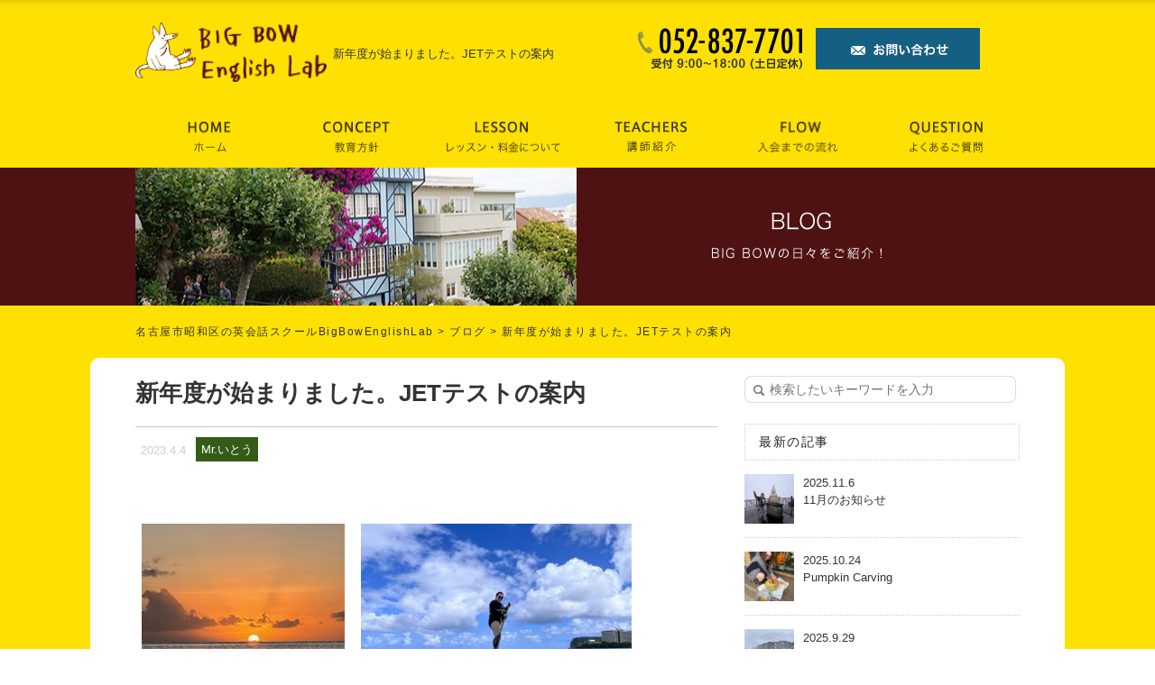

--- FILE ---
content_type: text/html; charset=UTF-8
request_url: https://www.bigbowenglish.com/blog/hiroyuki/2828/
body_size: 11700
content:
<!DOCTYPE html>
<html lang="ja">
<head>
<meta charset="utf-8">
<meta name="viewport" content="width=device-width" />
<meta name="format-detection" content="telephone=no">
<meta name="description" content="&nbsp;   4/3からビッグボウの新年度が始まりました。コロナが終息に向かって感染件数も確実に減少しているという実感とこの春の柔らかく温かい日差し。そしてすべてが始まるという期待感。2023年の…">
<meta name="author" content="ATTNOEL Inc.">
<meta property="og:title" content="新年度が始まりました。JETテストの案内 - ブログ - 一生モノの英語を｜名古屋市昭和区の英会話スクールBigBowEnglishLab" />
<meta property="og:description" content="&nbsp;   4/3からビッグボウの新年度が始まりました。コロナが終息に向かって感染件数も確実に減少しているという実感とこの春の柔らかく温かい日差し。そしてすべてが始まるという期待感。2023年の…" />
<meta property="og:url" content="https://www.bigbowenglish.com/blog/hiroyuki/2828/" />
<meta property="og:image" content="https://www.bigbowenglish.com/wp-content/uploads/2023/04/IMG_3567-150x150.jpg" />
<meta property="og:site_name" content="一生モノの英語を｜名古屋市昭和区の英会話スクールBigBowEnglishLab | 名古屋で英会話教室をお探しなら昭和区のビッグボウイングリッシュラボへどうぞ。幅広い分野の知識を英語で学ぶことで英語力のアップを図る最先端のレッスンを行なっています。" />
<meta property="og:type" content="article" />
<meta property="fb:admins" content="66044" />
<title>新年度が始まりました。JETテストの案内 - ブログ - 一生モノの英語を｜名古屋市昭和区の英会話スクールBigBowEnglishLab</title>
<link href="https://www.bigbowenglish.com/feed/rdf/" rel="alternate" type="application/rss+xml" title="RSS" />
<link href="https://www.bigbowenglish.com/feed/" rel="alternate" type="application/rss+xml" title="一生モノの英語を｜名古屋市昭和区の英会話スクールBigBowEnglishLab (RSS2.0)"  />
<link href="https://www.bigbowenglish.com/feed/atom/" rel="alternate" type="application/rss+xml" title="一生モノの英語を｜名古屋市昭和区の英会話スクールBigBowEnglishLab (ATOM)" />
<link href="https://www.bigbowenglish.com/xmlrpc.php" rel="pingback" />
<link href="https://www.bigbowenglish.com" rel="alternate" media="handheld" type="text/html" />
<link href="https://www.bigbowenglish.com/wp-content/themes/katatsumuri/favicon.ico" rel="shortcut icon" />
<link href="https://www.bigbowenglish.com/wp-content/themes/katatsumuri/img/shortcut.png" rel="apple-touch-icon" /> 
<link href="/wp-content/themes/katatsumuri/css/style.css?ver=2024020720107" rel="stylesheet" type="text/css" />
<link href="/wp-content/themes/katatsumuri/css/jquery.bxslider.css" rel="stylesheet" type="text/css" />
<link href="/wp-content/themes/katatsumuri/css/font-awesome.min.css" rel="stylesheet" type="text/css" />
<script src="/wp-content/themes/katatsumuri/js/jquery-1.7.1.min.js" type="text/javascript"></script>
<script src="/wp-content/themes/katatsumuri/js/fixHeight.js" type="text/javascript"></script>
<script src="/wp-content/themes/katatsumuri/js/jquery.bxslider.min.js" type="text/javascript"></script>
<script src="/wp-content/themes/katatsumuri/js/common.js" type="text/javascript"></script>
<script>
  (function(i,s,o,g,r,a,m){i['GoogleAnalyticsObject']=r;i[r]=i[r]||function(){
  (i[r].q=i[r].q||[]).push(arguments)},i[r].l=1*new Date();a=s.createElement(o),
  m=s.getElementsByTagName(o)[0];a.async=1;a.src=g;m.parentNode.insertBefore(a,m)
  })(window,document,'script','//www.google-analytics.com/analytics.js','ga');

  ga('create', 'UA-55450724-1', 'auto');
  ga('send', 'pageview');

</script>
<meta name='robots' content='max-image-preview:large' />
<link rel="alternate" type="application/rss+xml" title="一生モノの英語を｜名古屋市昭和区の英会話スクールBigBowEnglishLab &raquo; 新年度が始まりました。JETテストの案内 Comments Feed" href="https://www.bigbowenglish.com/blog/hiroyuki/2828/feed/" />
<script type="text/javascript">
/* <![CDATA[ */
window._wpemojiSettings = {"baseUrl":"https:\/\/s.w.org\/images\/core\/emoji\/14.0.0\/72x72\/","ext":".png","svgUrl":"https:\/\/s.w.org\/images\/core\/emoji\/14.0.0\/svg\/","svgExt":".svg","source":{"concatemoji":"https:\/\/www.bigbowenglish.com\/wp-includes\/js\/wp-emoji-release.min.js"}};
/*! This file is auto-generated */
!function(i,n){var o,s,e;function c(e){try{var t={supportTests:e,timestamp:(new Date).valueOf()};sessionStorage.setItem(o,JSON.stringify(t))}catch(e){}}function p(e,t,n){e.clearRect(0,0,e.canvas.width,e.canvas.height),e.fillText(t,0,0);var t=new Uint32Array(e.getImageData(0,0,e.canvas.width,e.canvas.height).data),r=(e.clearRect(0,0,e.canvas.width,e.canvas.height),e.fillText(n,0,0),new Uint32Array(e.getImageData(0,0,e.canvas.width,e.canvas.height).data));return t.every(function(e,t){return e===r[t]})}function u(e,t,n){switch(t){case"flag":return n(e,"\ud83c\udff3\ufe0f\u200d\u26a7\ufe0f","\ud83c\udff3\ufe0f\u200b\u26a7\ufe0f")?!1:!n(e,"\ud83c\uddfa\ud83c\uddf3","\ud83c\uddfa\u200b\ud83c\uddf3")&&!n(e,"\ud83c\udff4\udb40\udc67\udb40\udc62\udb40\udc65\udb40\udc6e\udb40\udc67\udb40\udc7f","\ud83c\udff4\u200b\udb40\udc67\u200b\udb40\udc62\u200b\udb40\udc65\u200b\udb40\udc6e\u200b\udb40\udc67\u200b\udb40\udc7f");case"emoji":return!n(e,"\ud83e\udef1\ud83c\udffb\u200d\ud83e\udef2\ud83c\udfff","\ud83e\udef1\ud83c\udffb\u200b\ud83e\udef2\ud83c\udfff")}return!1}function f(e,t,n){var r="undefined"!=typeof WorkerGlobalScope&&self instanceof WorkerGlobalScope?new OffscreenCanvas(300,150):i.createElement("canvas"),a=r.getContext("2d",{willReadFrequently:!0}),o=(a.textBaseline="top",a.font="600 32px Arial",{});return e.forEach(function(e){o[e]=t(a,e,n)}),o}function t(e){var t=i.createElement("script");t.src=e,t.defer=!0,i.head.appendChild(t)}"undefined"!=typeof Promise&&(o="wpEmojiSettingsSupports",s=["flag","emoji"],n.supports={everything:!0,everythingExceptFlag:!0},e=new Promise(function(e){i.addEventListener("DOMContentLoaded",e,{once:!0})}),new Promise(function(t){var n=function(){try{var e=JSON.parse(sessionStorage.getItem(o));if("object"==typeof e&&"number"==typeof e.timestamp&&(new Date).valueOf()<e.timestamp+604800&&"object"==typeof e.supportTests)return e.supportTests}catch(e){}return null}();if(!n){if("undefined"!=typeof Worker&&"undefined"!=typeof OffscreenCanvas&&"undefined"!=typeof URL&&URL.createObjectURL&&"undefined"!=typeof Blob)try{var e="postMessage("+f.toString()+"("+[JSON.stringify(s),u.toString(),p.toString()].join(",")+"));",r=new Blob([e],{type:"text/javascript"}),a=new Worker(URL.createObjectURL(r),{name:"wpTestEmojiSupports"});return void(a.onmessage=function(e){c(n=e.data),a.terminate(),t(n)})}catch(e){}c(n=f(s,u,p))}t(n)}).then(function(e){for(var t in e)n.supports[t]=e[t],n.supports.everything=n.supports.everything&&n.supports[t],"flag"!==t&&(n.supports.everythingExceptFlag=n.supports.everythingExceptFlag&&n.supports[t]);n.supports.everythingExceptFlag=n.supports.everythingExceptFlag&&!n.supports.flag,n.DOMReady=!1,n.readyCallback=function(){n.DOMReady=!0}}).then(function(){return e}).then(function(){var e;n.supports.everything||(n.readyCallback(),(e=n.source||{}).concatemoji?t(e.concatemoji):e.wpemoji&&e.twemoji&&(t(e.twemoji),t(e.wpemoji)))}))}((window,document),window._wpemojiSettings);
/* ]]> */
</script>
<style id='wp-emoji-styles-inline-css' type='text/css'>

	img.wp-smiley, img.emoji {
		display: inline !important;
		border: none !important;
		box-shadow: none !important;
		height: 1em !important;
		width: 1em !important;
		margin: 0 0.07em !important;
		vertical-align: -0.1em !important;
		background: none !important;
		padding: 0 !important;
	}
</style>
<link rel='stylesheet' id='wp-block-library-css' href='https://www.bigbowenglish.com/wp-includes/css/dist/block-library/style.min.css' type='text/css' media='all' />
<style id='classic-theme-styles-inline-css' type='text/css'>
/*! This file is auto-generated */
.wp-block-button__link{color:#fff;background-color:#32373c;border-radius:9999px;box-shadow:none;text-decoration:none;padding:calc(.667em + 2px) calc(1.333em + 2px);font-size:1.125em}.wp-block-file__button{background:#32373c;color:#fff;text-decoration:none}
</style>
<style id='global-styles-inline-css' type='text/css'>
body{--wp--preset--color--black: #000000;--wp--preset--color--cyan-bluish-gray: #abb8c3;--wp--preset--color--white: #ffffff;--wp--preset--color--pale-pink: #f78da7;--wp--preset--color--vivid-red: #cf2e2e;--wp--preset--color--luminous-vivid-orange: #ff6900;--wp--preset--color--luminous-vivid-amber: #fcb900;--wp--preset--color--light-green-cyan: #7bdcb5;--wp--preset--color--vivid-green-cyan: #00d084;--wp--preset--color--pale-cyan-blue: #8ed1fc;--wp--preset--color--vivid-cyan-blue: #0693e3;--wp--preset--color--vivid-purple: #9b51e0;--wp--preset--gradient--vivid-cyan-blue-to-vivid-purple: linear-gradient(135deg,rgba(6,147,227,1) 0%,rgb(155,81,224) 100%);--wp--preset--gradient--light-green-cyan-to-vivid-green-cyan: linear-gradient(135deg,rgb(122,220,180) 0%,rgb(0,208,130) 100%);--wp--preset--gradient--luminous-vivid-amber-to-luminous-vivid-orange: linear-gradient(135deg,rgba(252,185,0,1) 0%,rgba(255,105,0,1) 100%);--wp--preset--gradient--luminous-vivid-orange-to-vivid-red: linear-gradient(135deg,rgba(255,105,0,1) 0%,rgb(207,46,46) 100%);--wp--preset--gradient--very-light-gray-to-cyan-bluish-gray: linear-gradient(135deg,rgb(238,238,238) 0%,rgb(169,184,195) 100%);--wp--preset--gradient--cool-to-warm-spectrum: linear-gradient(135deg,rgb(74,234,220) 0%,rgb(151,120,209) 20%,rgb(207,42,186) 40%,rgb(238,44,130) 60%,rgb(251,105,98) 80%,rgb(254,248,76) 100%);--wp--preset--gradient--blush-light-purple: linear-gradient(135deg,rgb(255,206,236) 0%,rgb(152,150,240) 100%);--wp--preset--gradient--blush-bordeaux: linear-gradient(135deg,rgb(254,205,165) 0%,rgb(254,45,45) 50%,rgb(107,0,62) 100%);--wp--preset--gradient--luminous-dusk: linear-gradient(135deg,rgb(255,203,112) 0%,rgb(199,81,192) 50%,rgb(65,88,208) 100%);--wp--preset--gradient--pale-ocean: linear-gradient(135deg,rgb(255,245,203) 0%,rgb(182,227,212) 50%,rgb(51,167,181) 100%);--wp--preset--gradient--electric-grass: linear-gradient(135deg,rgb(202,248,128) 0%,rgb(113,206,126) 100%);--wp--preset--gradient--midnight: linear-gradient(135deg,rgb(2,3,129) 0%,rgb(40,116,252) 100%);--wp--preset--font-size--small: 13px;--wp--preset--font-size--medium: 20px;--wp--preset--font-size--large: 36px;--wp--preset--font-size--x-large: 42px;--wp--preset--spacing--20: 0.44rem;--wp--preset--spacing--30: 0.67rem;--wp--preset--spacing--40: 1rem;--wp--preset--spacing--50: 1.5rem;--wp--preset--spacing--60: 2.25rem;--wp--preset--spacing--70: 3.38rem;--wp--preset--spacing--80: 5.06rem;--wp--preset--shadow--natural: 6px 6px 9px rgba(0, 0, 0, 0.2);--wp--preset--shadow--deep: 12px 12px 50px rgba(0, 0, 0, 0.4);--wp--preset--shadow--sharp: 6px 6px 0px rgba(0, 0, 0, 0.2);--wp--preset--shadow--outlined: 6px 6px 0px -3px rgba(255, 255, 255, 1), 6px 6px rgba(0, 0, 0, 1);--wp--preset--shadow--crisp: 6px 6px 0px rgba(0, 0, 0, 1);}:where(.is-layout-flex){gap: 0.5em;}:where(.is-layout-grid){gap: 0.5em;}body .is-layout-flow > .alignleft{float: left;margin-inline-start: 0;margin-inline-end: 2em;}body .is-layout-flow > .alignright{float: right;margin-inline-start: 2em;margin-inline-end: 0;}body .is-layout-flow > .aligncenter{margin-left: auto !important;margin-right: auto !important;}body .is-layout-constrained > .alignleft{float: left;margin-inline-start: 0;margin-inline-end: 2em;}body .is-layout-constrained > .alignright{float: right;margin-inline-start: 2em;margin-inline-end: 0;}body .is-layout-constrained > .aligncenter{margin-left: auto !important;margin-right: auto !important;}body .is-layout-constrained > :where(:not(.alignleft):not(.alignright):not(.alignfull)){max-width: var(--wp--style--global--content-size);margin-left: auto !important;margin-right: auto !important;}body .is-layout-constrained > .alignwide{max-width: var(--wp--style--global--wide-size);}body .is-layout-flex{display: flex;}body .is-layout-flex{flex-wrap: wrap;align-items: center;}body .is-layout-flex > *{margin: 0;}body .is-layout-grid{display: grid;}body .is-layout-grid > *{margin: 0;}:where(.wp-block-columns.is-layout-flex){gap: 2em;}:where(.wp-block-columns.is-layout-grid){gap: 2em;}:where(.wp-block-post-template.is-layout-flex){gap: 1.25em;}:where(.wp-block-post-template.is-layout-grid){gap: 1.25em;}.has-black-color{color: var(--wp--preset--color--black) !important;}.has-cyan-bluish-gray-color{color: var(--wp--preset--color--cyan-bluish-gray) !important;}.has-white-color{color: var(--wp--preset--color--white) !important;}.has-pale-pink-color{color: var(--wp--preset--color--pale-pink) !important;}.has-vivid-red-color{color: var(--wp--preset--color--vivid-red) !important;}.has-luminous-vivid-orange-color{color: var(--wp--preset--color--luminous-vivid-orange) !important;}.has-luminous-vivid-amber-color{color: var(--wp--preset--color--luminous-vivid-amber) !important;}.has-light-green-cyan-color{color: var(--wp--preset--color--light-green-cyan) !important;}.has-vivid-green-cyan-color{color: var(--wp--preset--color--vivid-green-cyan) !important;}.has-pale-cyan-blue-color{color: var(--wp--preset--color--pale-cyan-blue) !important;}.has-vivid-cyan-blue-color{color: var(--wp--preset--color--vivid-cyan-blue) !important;}.has-vivid-purple-color{color: var(--wp--preset--color--vivid-purple) !important;}.has-black-background-color{background-color: var(--wp--preset--color--black) !important;}.has-cyan-bluish-gray-background-color{background-color: var(--wp--preset--color--cyan-bluish-gray) !important;}.has-white-background-color{background-color: var(--wp--preset--color--white) !important;}.has-pale-pink-background-color{background-color: var(--wp--preset--color--pale-pink) !important;}.has-vivid-red-background-color{background-color: var(--wp--preset--color--vivid-red) !important;}.has-luminous-vivid-orange-background-color{background-color: var(--wp--preset--color--luminous-vivid-orange) !important;}.has-luminous-vivid-amber-background-color{background-color: var(--wp--preset--color--luminous-vivid-amber) !important;}.has-light-green-cyan-background-color{background-color: var(--wp--preset--color--light-green-cyan) !important;}.has-vivid-green-cyan-background-color{background-color: var(--wp--preset--color--vivid-green-cyan) !important;}.has-pale-cyan-blue-background-color{background-color: var(--wp--preset--color--pale-cyan-blue) !important;}.has-vivid-cyan-blue-background-color{background-color: var(--wp--preset--color--vivid-cyan-blue) !important;}.has-vivid-purple-background-color{background-color: var(--wp--preset--color--vivid-purple) !important;}.has-black-border-color{border-color: var(--wp--preset--color--black) !important;}.has-cyan-bluish-gray-border-color{border-color: var(--wp--preset--color--cyan-bluish-gray) !important;}.has-white-border-color{border-color: var(--wp--preset--color--white) !important;}.has-pale-pink-border-color{border-color: var(--wp--preset--color--pale-pink) !important;}.has-vivid-red-border-color{border-color: var(--wp--preset--color--vivid-red) !important;}.has-luminous-vivid-orange-border-color{border-color: var(--wp--preset--color--luminous-vivid-orange) !important;}.has-luminous-vivid-amber-border-color{border-color: var(--wp--preset--color--luminous-vivid-amber) !important;}.has-light-green-cyan-border-color{border-color: var(--wp--preset--color--light-green-cyan) !important;}.has-vivid-green-cyan-border-color{border-color: var(--wp--preset--color--vivid-green-cyan) !important;}.has-pale-cyan-blue-border-color{border-color: var(--wp--preset--color--pale-cyan-blue) !important;}.has-vivid-cyan-blue-border-color{border-color: var(--wp--preset--color--vivid-cyan-blue) !important;}.has-vivid-purple-border-color{border-color: var(--wp--preset--color--vivid-purple) !important;}.has-vivid-cyan-blue-to-vivid-purple-gradient-background{background: var(--wp--preset--gradient--vivid-cyan-blue-to-vivid-purple) !important;}.has-light-green-cyan-to-vivid-green-cyan-gradient-background{background: var(--wp--preset--gradient--light-green-cyan-to-vivid-green-cyan) !important;}.has-luminous-vivid-amber-to-luminous-vivid-orange-gradient-background{background: var(--wp--preset--gradient--luminous-vivid-amber-to-luminous-vivid-orange) !important;}.has-luminous-vivid-orange-to-vivid-red-gradient-background{background: var(--wp--preset--gradient--luminous-vivid-orange-to-vivid-red) !important;}.has-very-light-gray-to-cyan-bluish-gray-gradient-background{background: var(--wp--preset--gradient--very-light-gray-to-cyan-bluish-gray) !important;}.has-cool-to-warm-spectrum-gradient-background{background: var(--wp--preset--gradient--cool-to-warm-spectrum) !important;}.has-blush-light-purple-gradient-background{background: var(--wp--preset--gradient--blush-light-purple) !important;}.has-blush-bordeaux-gradient-background{background: var(--wp--preset--gradient--blush-bordeaux) !important;}.has-luminous-dusk-gradient-background{background: var(--wp--preset--gradient--luminous-dusk) !important;}.has-pale-ocean-gradient-background{background: var(--wp--preset--gradient--pale-ocean) !important;}.has-electric-grass-gradient-background{background: var(--wp--preset--gradient--electric-grass) !important;}.has-midnight-gradient-background{background: var(--wp--preset--gradient--midnight) !important;}.has-small-font-size{font-size: var(--wp--preset--font-size--small) !important;}.has-medium-font-size{font-size: var(--wp--preset--font-size--medium) !important;}.has-large-font-size{font-size: var(--wp--preset--font-size--large) !important;}.has-x-large-font-size{font-size: var(--wp--preset--font-size--x-large) !important;}
.wp-block-navigation a:where(:not(.wp-element-button)){color: inherit;}
:where(.wp-block-post-template.is-layout-flex){gap: 1.25em;}:where(.wp-block-post-template.is-layout-grid){gap: 1.25em;}
:where(.wp-block-columns.is-layout-flex){gap: 2em;}:where(.wp-block-columns.is-layout-grid){gap: 2em;}
.wp-block-pullquote{font-size: 1.5em;line-height: 1.6;}
</style>
<link rel='stylesheet' id='contact-form-7-css' href='https://www.bigbowenglish.com/wp-content/plugins/contact-form-7/includes/css/styles.css' type='text/css' media='all' />
<link rel='stylesheet' id='photoswipe-core-css-css' href='https://www.bigbowenglish.com/wp-content/plugins/photoswipe-masonry/photoswipe-dist/photoswipe.css' type='text/css' media='all' />
<link rel='stylesheet' id='pswp-skin-css' href='https://www.bigbowenglish.com/wp-content/plugins/photoswipe-masonry/photoswipe-dist/default-skin/default-skin.css' type='text/css' media='all' />
<script type="text/javascript" src="https://www.bigbowenglish.com/wp-includes/js/jquery/jquery.min.js" id="jquery-core-js"></script>
<script type="text/javascript" src="https://www.bigbowenglish.com/wp-includes/js/jquery/jquery-migrate.min.js" id="jquery-migrate-js"></script>
<script type="text/javascript" src="https://www.bigbowenglish.com/wp-content/plugins/photoswipe-masonry/photoswipe-dist/photoswipe.min.js" id="photoswipe-js"></script>
<script type="text/javascript" src="https://www.bigbowenglish.com/wp-content/plugins/photoswipe-masonry/photoswipe-masonry.js" id="photoswipe-masonry-js-js"></script>
<script type="text/javascript" src="https://www.bigbowenglish.com/wp-content/plugins/photoswipe-masonry/photoswipe-dist/photoswipe-ui-default.min.js" id="photoswipe-ui-default-js"></script>
<script type="text/javascript" src="https://www.bigbowenglish.com/wp-content/plugins/photoswipe-masonry/masonry.pkgd.min.js" id="photoswipe-masonry-js"></script>
<script type="text/javascript" src="https://www.bigbowenglish.com/wp-content/plugins/photoswipe-masonry/imagesloaded.pkgd.min.js" id="photoswipe-imagesloaded-js"></script>
<link rel="https://api.w.org/" href="https://www.bigbowenglish.com/wp-json/" /><link rel="alternate" type="application/json" href="https://www.bigbowenglish.com/wp-json/wp/v2/pages/6" /><link rel="canonical" href="https://www.bigbowenglish.com/blog/" />
<link rel='shortlink' href='https://www.bigbowenglish.com/?p=6' />
<link rel="alternate" type="application/json+oembed" href="https://www.bigbowenglish.com/wp-json/oembed/1.0/embed?url=https%3A%2F%2Fwww.bigbowenglish.com%2Fblog%2Fhiroyuki%2F2828%2F" />
<link rel="alternate" type="text/xml+oembed" href="https://www.bigbowenglish.com/wp-json/oembed/1.0/embed?url=https%3A%2F%2Fwww.bigbowenglish.com%2Fblog%2Fhiroyuki%2F2828%2F&#038;format=xml" />
<style type="text/css">.recentcomments a{display:inline !important;padding:0 !important;margin:0 !important;}</style></head>



<body id="blogPage">
<div id="wrapper">

<header>
<div id="headerInner">
<p class="logo"><a href="/"><img src="/wp-content/themes/katatsumuri/img/h-logo.png" alt="BIG BOW" width="212"></a></p><!-- /.logo -->
<h1>新年度が始まりました。JETテストの案内</h1>
<p class="tel"><img src="/wp-content/themes/katatsumuri/img/h-tel.png" alt="052-837-7701" width="182" height="46"></p><!-- /.tel -->
<p class="btn"><a href="/contact/"><img src="/wp-content/themes/katatsumuri/img/h-btn-contact.png" alt="お問い合わせ" width="182" height="46"></a></p><!-- /.btn -->
</div>
<!-- /#headerInner -->
<div id="gNav">
<nav>
<ul>
<li><a href="/"><img src="/wp-content/themes/katatsumuri/img/g-home.png" alt="名古屋市昭和区 英会話スクール" width="48" height="34"></a></li>
	<li><a href="/concept/"><img src="/wp-content/themes/katatsumuri/img/g-concept.png" alt="教育方針" width="74" height="34"></a></li>
<li><a href="/lesson/"><img src="/wp-content/themes/katatsumuri/img/g-lesson.png" alt="レッスン・料金について" width="126" height="34"></a></li>
<li><a href="/teacher/"><img src="/wp-content/themes/katatsumuri/img/g-teacher.png" alt="講師紹介" width="80" height="34"></a></li>
<li><a href="/flow/"><img src="/wp-content/themes/katatsumuri/img/g-flow.png" alt="入会までの流れ" width="88" height="34"></a></li>
<li><a href="/faq/"><img src="/wp-content/themes/katatsumuri/img/g-faq.png" alt="よくあるご質問" width="81" height="34"></a></li>
</ul>	
</nav>
</div>
<!-- /#gNav -->
</header><!-- header -->
<section>
<div id="pageTtl">
<div class="inner">
<h1><img src="/wp-content/themes/katatsumuri/img/blog-ttl.png" alt="ブログ"></h1>
</div>
<!-- .inner -->
</div><!-- #pageTtl -->
<div id="pan"><p class="inner">
<a href="/">名古屋市昭和区の英会話スクールBigBowEnglishLab</a>&nbsp;&gt;&nbsp;<a href="/blog/">ブログ</a>&nbsp;&gt;&nbsp;<span>新年度が始まりました。JETテストの案内</span></p></div>

<div id="container">







<div id="contents">


<div class="articlePage">
<article>
<header>
<h2>新年度が始まりました。JETテストの案内</h2>
<div class="status">
<time>2023.4.4</time>
<p class="category">
<span class="hiroyuki">
<a href="https://www.bigbowenglish.com/hiroyuki/" rel="category tag">Mr.いとう</a></span></p><!-- .category -->
</div><!-- .status -->
</header>
<div class="entry-content">
<p>&nbsp;</p>
<p><a href="https://www.bigbowenglish.com/wp-content/uploads/2023/04/IMG_3540-e1680594907505.jpg"><img fetchpriority="high" decoding="async" class="alignnone size-medium wp-image-2829" src="https://www.bigbowenglish.com/wp-content/uploads/2023/04/IMG_3540-e1680594907505-225x300.jpg" alt="" width="225" height="300" srcset="https://www.bigbowenglish.com/wp-content/uploads/2023/04/IMG_3540-e1680594907505-225x300.jpg 225w, https://www.bigbowenglish.com/wp-content/uploads/2023/04/IMG_3540-e1680594907505.jpg 480w" sizes="(max-width: 225px) 100vw, 225px" /></a> <a class="single_photoswipe" href="https://www.bigbowenglish.com/wp-content/uploads/2023/04/IMG_3567.jpg" data-size="640x480"><img decoding="async" class="alignnone size-medium wp-image-2830" src="https://www.bigbowenglish.com/wp-content/uploads/2023/04/IMG_3567-300x225.jpg" alt="" width="300" height="225" srcset="https://www.bigbowenglish.com/wp-content/uploads/2023/04/IMG_3567-300x225.jpg 300w, https://www.bigbowenglish.com/wp-content/uploads/2023/04/IMG_3567.jpg 640w" sizes="(max-width: 300px) 100vw, 300px" /></a> <a class="single_photoswipe" href="https://www.bigbowenglish.com/wp-content/uploads/2023/04/IMG_3590.jpg" data-size="640x480"><img decoding="async" class="alignnone size-medium wp-image-2831" src="https://www.bigbowenglish.com/wp-content/uploads/2023/04/IMG_3590-300x225.jpg" alt="" width="300" height="225" srcset="https://www.bigbowenglish.com/wp-content/uploads/2023/04/IMG_3590-300x225.jpg 300w, https://www.bigbowenglish.com/wp-content/uploads/2023/04/IMG_3590.jpg 640w" sizes="(max-width: 300px) 100vw, 300px" /></a> <a class="single_photoswipe" href="https://www.bigbowenglish.com/wp-content/uploads/2023/04/IMG_3613.jpg" data-size="640x480"><img loading="lazy" decoding="async" class="alignnone size-medium wp-image-2832" src="https://www.bigbowenglish.com/wp-content/uploads/2023/04/IMG_3613-300x225.jpg" alt="" width="300" height="225" srcset="https://www.bigbowenglish.com/wp-content/uploads/2023/04/IMG_3613-300x225.jpg 300w, https://www.bigbowenglish.com/wp-content/uploads/2023/04/IMG_3613.jpg 640w" sizes="(max-width: 300px) 100vw, 300px" /></a></p>
<p><a href="https://www.bigbowenglish.com/wp-content/uploads/2023/04/IMG_3637-e1680594971101.jpg"><img loading="lazy" decoding="async" class="alignnone size-medium wp-image-2833" src="https://www.bigbowenglish.com/wp-content/uploads/2023/04/IMG_3637-e1680594971101-300x225.jpg" alt="" width="300" height="225" srcset="https://www.bigbowenglish.com/wp-content/uploads/2023/04/IMG_3637-e1680594971101-300x225.jpg 300w, https://www.bigbowenglish.com/wp-content/uploads/2023/04/IMG_3637-e1680594971101.jpg 640w" sizes="(max-width: 300px) 100vw, 300px" /></a></p>
<p>4/3からビッグボウの新年度が始まりました。</p>
<p>コロナが終息に向かって感染件数も確実に減少しているという実感とこの春の柔らかく温かい日差し。そしてすべてが始まるという期待感。</p>
<p>2023年の春は去年までとは何かが違っているようで、本当に嬉しいです。</p>
<p>4月の予定ですが、6月11日に行われますJETテストの受験希望者の案内を4/10より配布をいたします。</p>
<p>ビッグボウでの申し込み締め切りはGWの関係もあり、4/28（金）18：00となりますので、受験希望をされる方は申し込み期限までにお申し込みください。</p>
<p>&nbsp;</p>
<p>本日の写真：</p>
<p>毎年恒例の新年度前のリフレッシュ充電ということで、お休みを取らさせていただいておりますが、ことしはグアムに行ってきました。</p>
<p>実は最後に海外に行ったのが2019年の終わりでして、3年以上海外はどこも行けませんでした。今回は日本から一番近いアメリカのグアムでしたが、それなりに海外旅行気分を満喫することができました。</p>
<p>今回の旅行では絶対にやってみたかったことのひとつSUP体験。　穏やかなタモン湾で立っていると表現できないくらいの解放感を感じることができました。</p>
<p>あとは、久しぶりに食べたかった赤身肉のボリューム満点アメリカンTボーンステーキ。　腕が疲れるくらい重くて大きなステーキナイフで骨に沿ってステーキ肉を切る。やっぱりここはアメリカと実感。</p>
<p>ただレストランでの食事が3年前に比べると、かなり高騰しています。　ちょっとしたランチをレストランで食べると二人で70ドル前後。原材料の高騰と賃金の高騰。そしてやっぱり円安もかなり響いているようです。　今までのようにアメリカに行くとホテル代、食事代は日本円換算するとほぼ2倍ちかい出費を予定していかないといけないかな。とそんな気がしました。</p>
<p>&nbsp;</p>
</div>
</article>

<nav id="pagenation" class="detail">
<a class="prev page-numbers" href="https://www.bigbowenglish.com/blog/hiroyuki/2816/">BACK</a><a class="allposts page-numbers" href="/blog/">ALL POSTS</a>
<a class="next page-numbers" href="https://www.bigbowenglish.com/blog/lesley/2837/">NEXT</a>
</nav>

<ul class="sns">
<li class="twitter"><a href="http://twitter.com/share?url=https://www.bigbowenglish.com/blog/hiroyuki/2828/&text=新年度が始まりました。JETテストの案内&hashtags=BigBowEnglishLab" target="_blank"><span>みんなに教える</span></a></li><li class="facebook"><a href="http://www.facebook.com/share.php?u=https://www.bigbowenglish.com/blog/hiroyuki/2828/" onclick="window.open(this.href,'FBwindow','width=650,height=450,menubar=no,toolbar=no,scrollbars=yes');return false;" title="Facebookでシェア"><span>友達に教える</span></a></li>
</ul>

<div class='yarpp yarpp-related yarpp-related-website yarpp-related-none yarpp-template-yarpp-template-post-type'>
<div class="related">
<h3>関連記事</h3>
<ul>

<p>関連する記事がありません。</p>
</div>
</div>

<div class="author">

<p class="img"><img src="/wp-content/themes/katatsumuri/img/blog-img-author-mrito.jpg" width="164" height="200" alt="伊藤弘之"></p>
<div class="left">
<h3>伊藤弘之<span class="kana">（いとう ひろゆき）</span></h3>
<div class="introduce">
<p>1959年名古屋市生まれ。10代の頃に行ったアメリカで人種や文化、考え方の違いに強い衝撃を受ける。高校卒業と同時にアメリカのケンタッキー州に留学。当時、メディア関係を専攻するが、別の方面に興味を持ち、ロスアンゼルスに移りビジネスマネジメントを履修。<br>帰国後、GMの通訳をし、同時期に自ら英会話教室を立ち上げる。現在はビッグボウイングリッシュラボおよびLIXON エデュケーションを運営する有限会社クエストの代表取締役を務める。</p>
</div>
</div>

</div>

</div>
<!-- .articlePage -->


</div>
<!-- .contents -->
<aside id="sidebar">
<div class="search">
    <form role="search" method="get" id="searchform" action="https://www.bigbowenglish.com/" >
    <div class="inner">
    <input type="text" value="" name="s" id="s"  placeholder="検索したいキーワードを入力">
    <input type="image" id="searchsubmit" src="/wp-content/themes/katatsumuri/img/blog-icn-search.png" value="Search" alt="検索">
    </div>
     </form>
    </div>
<div class="newPost">
<h3>最新の記事</h3>
<ul>
<li>
<a href="https://www.bigbowenglish.com/blog/hiroyuki/3386/">
<div class="detail">
<time>2025.11.6</time>
<p class="ttlText">11月のお知らせ</p><!-- /.ttlText -->
</div>
<!-- /.detail -->
<p class="img"><img width="55" height="55" src="https://www.bigbowenglish.com/wp-content/uploads/2025/11/IMG_4455-55x55.jpg" class="attachment-55x55 size-55x55 wp-post-image" alt="" decoding="async" loading="lazy" srcset="https://www.bigbowenglish.com/wp-content/uploads/2025/11/IMG_4455-55x55.jpg 55w, https://www.bigbowenglish.com/wp-content/uploads/2025/11/IMG_4455-150x150.jpg 150w, https://www.bigbowenglish.com/wp-content/uploads/2025/11/IMG_4455-120x120.jpg 120w" sizes="(max-width: 55px) 100vw, 55px" /></p><!-- /.img -->
</a>
</li>
<li>
<a href="https://www.bigbowenglish.com/blog/lesley/3373/">
<div class="detail">
<time>2025.10.24</time>
<p class="ttlText">Pumpkin Carving</p><!-- /.ttlText -->
</div>
<!-- /.detail -->
<p class="img"><img width="55" height="55" src="https://www.bigbowenglish.com/wp-content/uploads/2025/10/203A6EEA-FFE2-49EF-BF88-5FF349128449_1_105_c-55x55.jpeg" class="attachment-55x55 size-55x55 wp-post-image" alt="" decoding="async" loading="lazy" srcset="https://www.bigbowenglish.com/wp-content/uploads/2025/10/203A6EEA-FFE2-49EF-BF88-5FF349128449_1_105_c-55x55.jpeg 55w, https://www.bigbowenglish.com/wp-content/uploads/2025/10/203A6EEA-FFE2-49EF-BF88-5FF349128449_1_105_c-150x150.jpeg 150w, https://www.bigbowenglish.com/wp-content/uploads/2025/10/203A6EEA-FFE2-49EF-BF88-5FF349128449_1_105_c-120x120.jpeg 120w" sizes="(max-width: 55px) 100vw, 55px" /></p><!-- /.img -->
</a>
</li>
<li>
<a href="https://www.bigbowenglish.com/blog/hiroyuki/3369/">
<div class="detail">
<time>2025.9.29</time>
<p class="ttlText">10月のお知らせ</p><!-- /.ttlText -->
</div>
<!-- /.detail -->
<p class="img"><img width="55" height="55" src="https://www.bigbowenglish.com/wp-content/uploads/2025/09/IMG_3583-55x55.jpg" class="attachment-55x55 size-55x55 wp-post-image" alt="" decoding="async" loading="lazy" srcset="https://www.bigbowenglish.com/wp-content/uploads/2025/09/IMG_3583-55x55.jpg 55w, https://www.bigbowenglish.com/wp-content/uploads/2025/09/IMG_3583-150x150.jpg 150w, https://www.bigbowenglish.com/wp-content/uploads/2025/09/IMG_3583-120x120.jpg 120w" sizes="(max-width: 55px) 100vw, 55px" /></p><!-- /.img -->
</a>
</li>
<li>
<a href="https://www.bigbowenglish.com/blog/hiroyuki/3349/">
<div class="detail">
<time>2025.9.5</time>
<p class="ttlText">9/21 ケンブリッジ英検について</p><!-- /.ttlText -->
</div>
<!-- /.detail -->
<p class="img"><img width="55" height="55" src="https://www.bigbowenglish.com/wp-content/uploads/2025/09/DSC00097-55x55.jpg" class="attachment-55x55 size-55x55 wp-post-image" alt="" decoding="async" loading="lazy" srcset="https://www.bigbowenglish.com/wp-content/uploads/2025/09/DSC00097-55x55.jpg 55w, https://www.bigbowenglish.com/wp-content/uploads/2025/09/DSC00097-150x150.jpg 150w, https://www.bigbowenglish.com/wp-content/uploads/2025/09/DSC00097-120x120.jpg 120w" sizes="(max-width: 55px) 100vw, 55px" /></p><!-- /.img -->
</a>
</li>
<li>
<a href="https://www.bigbowenglish.com/blog/hiroyuki/3340/">
<div class="detail">
<time>2025.8.29</time>
<p class="ttlText">9月のお知らせ</p><!-- /.ttlText -->
</div>
<!-- /.detail -->
<p class="img"><img width="55" height="55" src="https://www.bigbowenglish.com/wp-content/uploads/2025/08/DSC02389-55x55.jpg" class="attachment-55x55 size-55x55 wp-post-image" alt="" decoding="async" loading="lazy" srcset="https://www.bigbowenglish.com/wp-content/uploads/2025/08/DSC02389-55x55.jpg 55w, https://www.bigbowenglish.com/wp-content/uploads/2025/08/DSC02389-150x150.jpg 150w, https://www.bigbowenglish.com/wp-content/uploads/2025/08/DSC02389-120x120.jpg 120w" sizes="(max-width: 55px) 100vw, 55px" /></p><!-- /.img -->
</a>
</li>
</ul>	
</div>
<!-- /.newPost -->
<ul class="bnrArea">
<li><a href="/blog/lesley/"><img src="/wp-content/themes/katatsumuri/img/blog-bnr-lesley.jpg" alt="レスリー先生のブログ" width="305" height="70"></a></li>
<li><a href="/blog/associate-teacher/"><img src="/wp-content/themes/katatsumuri/img/blog-bnr-at.jpg" alt="アソシエイトティーチャーのブログ" width="304" height="70"></a></li>
<li><a href="/blog/hiroyuki/"><img src="/wp-content/themes/katatsumuri/img/blog-bnr-hiroyuki.jpg" alt="Mr.いとうのブログ" width="304" height="70"></a></li>
</ul>

</aside><!-- #sidebar -->
</div><!-- #container -->

<div class="contactBox">
<p class="btn"><a href="/contact/"><img src="/wp-content/themes/katatsumuri/img/c-btn-contact-pc.png" alt="お問い合わせ" width="230" height="70" class="imgChange"></a></p>
<!-- /.btn -->
</div>
<!-- /.contactBox -->

<div id="googleMap">
<iframe src="https://www.google.com/maps/embed?pb=!1m14!1m8!1m3!1d3262.5862980996226!2d136.9572605080022!3d35.141996121177414!3m2!1i1024!2i768!4f13.1!3m3!1m2!1s0x0%3A0x1a50f99602ba385!2z44OT44OD44Kw44Oc44Km44Kk44Oz44Kw44Oq44OD44K344Ol44Op44Oc!5e0!3m2!1sja!2sjp!4v1538197585425" width="100%" height="400" frameborder="0" style="border:0" allowfullscreen></iframe>
</div>
<div id="gallery">
<div class="bnr">
<p><a href="/gallery/" target="_blank"><img src="/wp-content/themes/katatsumuri/img/index-bnr-gallery.png" alt="photoギャラリーを見る" width="272" height="130"></a></p>	
</div>
<!-- /.bnr -->
</div>


<footer>
<div id="footerTop">
<div class="inner">
<nav>
<ul id="fNav">
<li class="row01">
<ul>
<li><a href="/">ホーム</a></li>	
<li><a href="/concept/">コンセプト</a></li>
<li><a href="/lesson/">レッスン・料金について</a></li>
<li><a href="/lesson/#trial">体験レッスン</a></li>
<li><a href="/lesson/#returnee">帰国子女の方向け</a></li>
</ul>
</li>
<li class="row02">
<ul>
<li><a href="/teacher/">講師紹介</a></li>
<li><a href="/training/">ティーチャートレーニング<span>（講演会・メディア掲載情報）</span></a></li>
<li><a href="/bilingual/">バイリンガル子育て記</a></li>
<li><a href="/support/">サポート体制</a></li>
<li><a href="/message/">保護者様・在校生・卒業生からのメッセージ</a></li>
<li><a href="/parents/">保護者の方へ</a></li>
</ul>	
</li>
<li class="row03">
<ul>
<li><a href="/faq/">よくあるご質問</a></li>
<li><a href="/contact/">お問い合わせ</a></li>
<li><a href="/about/">会社概要・アクセス</a></li>
<li><a href="/gallery/" target="_blank">フォトギャラリー</a></li>
<li><a href="/blog/">BLOG</a></li>
</ul>
</li>
</ul>
</nav>
<ul class="bnr">
<li><a href="https://cambridgecentre.jp/" target="_blank"><img src="/wp-content/themes/katatsumuri/img/f-bnr-cambridgecentre.png?202411" alt="BIG BOWはケンブリッジ英検のオフィシャルパートナーです" width="285" ></a></li>
<li><a href="https://library.lixoneducation.com/" target="_blank"><img src="/wp-content/themes/katatsumuri/img/f-bnr-lixon-pc.png" alt="英語教室のオーナー対象のライブラリシステムです" width="289" height="85" class="imgChange"></a></li>
<li class="half"><a href="/LessonCalendar2526.pdf" target="_blank"><img src="/wp-content/themes/katatsumuri/img/f-bnr-calendar.png" alt="レッスンカレンダー" width="140" height="60"></a></li>
<li class="half"><a href="/conference/"><img src="/wp-content/themes/katatsumuri/img/f-btn-conference.png" alt="保護者面談の予約" width="140" height="60"></a></li>
</ul>
</div>
<!-- /.inner -->
</div>
<!-- /.#ooterTop -->
<p class="copy">(C) 2025 Big Bow English Lab.</p><!-- /.copy -->
</footer><!-- footer -->
<div class="fixBox">
<p class="fortop">
<a href="#wrapper">
<img src="/wp-content/themes/katatsumuri/img/btn-fortop.png" width="67" height="136" alt="PAGE TOP">
</a>
</p>
</div><!-- #wrapper -->
<div id="fb-root"></div>
<script>(function(d, s, id) {
  var js, fjs = d.getElementsByTagName(s)[0];
  if (d.getElementById(id)) return;
  js = d.createElement(s); js.id = id;
  js.src = "//connect.facebook.net/ja_JP/sdk.js#xfbml=1&version=v2.3&appId=995837847101658";
  fjs.parentNode.insertBefore(js, fjs);
}(document, 'script', 'facebook-jssdk'));</script>
<!-- Root element of PhotoSwipe. Must have class pswp. -->
<div class="pswp" tabindex="-1" role="dialog" aria-hidden="true">

<!-- Background of PhotoSwipe.
    Its a separate element, as animating opacity is faster than rgba(). -->
<div class="pswp__bg"></div>

<!-- Slides wrapper with overflow:hidden. -->
<div class="pswp__scroll-wrap">

    <!-- Container that holds slides.
            PhotoSwipe keeps only 3 slides in DOM to save memory. -->
    <div class="pswp__container">
        <!-- dont modify these 3 pswp__item elements, data is added later on -->
        <div class="pswp__item"></div>
        <div class="pswp__item"></div>
        <div class="pswp__item"></div>
    </div>

    <!-- Default (PhotoSwipeUI_Default) interface on top of sliding area. Can be changed. -->
    <div class="pswp__ui pswp__ui--hidden">
        <div class="pswp__top-bar">

            <!--  Controls are self-explanatory. Order can be changed. -->

            <div class="pswp__counter"></div>

            <button class="pswp__button pswp__button--close" title="Close (Esc)"></button>

            <button class="pswp__button pswp__button--share" title="Share"></button>

            <button class="pswp__button pswp__button--fs" title="Toggle fullscreen"></button>

            <button class="pswp__button pswp__button--zoom" title="Zoom in/out"></button>

            <!-- Preloader demo http://codepen.io/dimsemenov/pen/yyBWoR -->
            <!-- element will get class pswp__preloader--active when preloader is running -->
            <div class="pswp__preloader">
                <div class="pswp__preloader__icn">
                <div class="pswp__preloader__cut">
                    <div class="pswp__preloader__donut"></div>
                </div>
                </div>
            </div>
        </div>

        <div class="pswp__share-modal pswp__share-modal--hidden pswp__single-tap">
            <div class="pswp__share-tooltip"></div>
        </div>

        <button class="pswp__button pswp__button--arrow--left" title="Previous (arrow left)">
        </button>

        <button class="pswp__button pswp__button--arrow--right" title="Next (arrow right)">
        </button>

        <div class="pswp__caption">
            <div class="pswp__caption__center"></div>
        </div>

    </div>

</div>

</div><script type="text/javascript" src="https://www.bigbowenglish.com/wp-content/plugins/contact-form-7/includes/swv/js/index.js" id="swv-js"></script>
<script type="text/javascript" id="contact-form-7-js-extra">
/* <![CDATA[ */
var wpcf7 = {"api":{"root":"https:\/\/www.bigbowenglish.com\/wp-json\/","namespace":"contact-form-7\/v1"}};
/* ]]> */
</script>
<script type="text/javascript" src="https://www.bigbowenglish.com/wp-content/plugins/contact-form-7/includes/js/index.js" id="contact-form-7-js"></script>
</body>
</html>


--- FILE ---
content_type: text/css
request_url: https://www.bigbowenglish.com/wp-content/themes/katatsumuri/css/style.css?ver=2024020720107
body_size: 18857
content:
@charset "utf-8";
/*////////////// reset ////////////////////////////////////////////////////////////////////////*/
body, div, dl, dt, dd, ul, ol, li, h1, h2, h3, h4, h5, h6, pre, form, fieldset, input, textarea, p, blockquote, th, td {
	margin:0;
	padding:0;
}
h1, h2, h3, h4, h5, h6 {
	font-size:100%;
}
body {
	font-size:13px;
	*font-size:small;
	*font:x-small;
	-webkit-text-size-adjust: 100%;
}
html > /**/ body {
	font-size /*\**/:small\9
}
html {
	overflow-y:scroll;
}
table {
	border-spacing:0;
	vertical-align:top;
}
th {
	text-align:left;
}
img {
	border:0;
	vertical-align:top;
}
li {
	list-style:none;
}
a {
	outline:none;
}
body {
	font-family:"ＭＳ Ｐゴシック","MS PGothic","Osaka",Arial,sans-serif;
	letter-spacing:0;
	line-height:1.7;
}
h1, h2, h3, h4, h5, h6, p, th, td, table, dl, dt, dd, ul, ol, li, a {
	font-weight:normal;
}
address {
	font-style:normal;
}
/*////////////// base ////////////////////////////////////////////////////////////////////////*/
html {
}
body {
	min-width:1120px;
	width:auto !important;
	width:962px;
	color:#333;
	line-height:1.5;
	font-family:"メイリオ","meirio","ＭＳ Ｐゴシック","Osaka",sans-serif;
	font-size:13px;
	*font-size:small;
	*font:x-small;
	background:#fff;
}
html > /**/ body {
	font-size /*\**/:small\9
}
body:before {/* top shadow */
	content:"";
	position:fixed;
	top:-10px;
	left:-10px;
	width:110%;
	height:10px;
	-webkit-box-shadow:0 0 10px rgba(0,0,0,.2);
	-moz-box-shadow:0 0 10px rgba(0,0,0,.2);
	-ms-box-shadow:0 0 10px rgba(0,0,0,.2);
	-o-box-shadow:0 0 10px rgba(0,0,0,.2);
	box-shadow:0 0 10px rgba(0,0,0,.2);
	z-index:100;
}
a {
	text-decoration:underline;
	overflow:hidden;
	outline:none;
}
a:link {
	color:#333;
}
a:visited {
	color:#333;
}
a:hover {
	color:#333;
	text-decoration:none;
}
a:active {
	color:#333;
}
a:hover img {
	filter:alpha(opacity=80); /* internet explorer */
	-khtml-opacity:0.8; /* khtml, old safari */
	-moz-opacity:0.8; /* mozilla, netscape */
	opacity:0.8; /* fx, safari, opera */
}
a.hover00:hover img {
	filter:alpha(opacity=00); /* internet explorer */
	-khtml-opacity:0.0; /* khtml, old safari */
	-moz-opacity:0.0; /* mozilla, netscape */
	opacity:0.0; /* fx, safari, opera */
}
a.hover80:hover img {
	filter:alpha(opacity=80); /* internet explorer */
	-khtml-opacity:0.8; /* khtml, old safari */
	-moz-opacity:0.8; /* mozilla, netscape */
	opacity:0.8; /* fx, safari, opera */
}
a.hover90:hover img {
	filter:alpha(opacity=90); /* internet explorer */
	-khtml-opacity:0.9; /* khtml, old safari */
	-moz-opacity:0.9; /* mozilla, netscape */
	opacity:0.9; /* fx, safari, opera */
}
.font10 {
	font-size:77%;
}
.font11 {
	font-size:85%;
}
.font12 {
	font-size:93%;
}
.font13 {
	font-size:100%;
}
.font14 {
	font-size:108%;
}
.font15 {
	font-size:116%;
}
.font16 {
	font-size:123.1%;
}
.font17 {
	font-size:131%;
}
.font18 {
	font-size:138.5%;
}
.font19 {
	font-size:146.5%;
}
.font20 {
	font-size:153.9%;
}
.font21 {
	font-size:161.6%;
}
.font22 {
	font-size:167%;
}
.font23 {
	font-size:174%;
}
.font24 {
	font-size:182%;
}
.font25 {
	font-size:189%;
}
.font26 {
	font-size:197%;
}
.bold {
	font-weight:bold;
}
.pink {
	color:#CC5F65;
}
.att {
	font-weight:bold;
	color:#f00;
}
.clear {
	clear:both;
}
.list {
	font-family:"ＭＳ ゴシック","Osaka-等幅";
	text-indent:-1em;
	padding-left:1em;
}
.flL {
	float:left;
}
.flR {
	float:right;
}
.taL {
	text-align:left;
}
.taR {
	text-align:right;
}
.taC {
	text-align:center;
}
.pt5 {
	padding-top:5px !important;
}
.pt7 {
	padding-top:7px !important;
}
.pt10 {
	padding-top:10px !important;
}
.pt20 {
	padding-top:20px !important;
}
.pt30 {
	padding-top:30px !important;
}
.pt50 {
	padding-top:50px !important;
}
.pb0 {
	padding-bottom:0 !important;
}
.pb10 {
	padding-bottom:10px !important;
}
.pb25 {
	padding-bottom:25px !important;
}
.pb30 {
	padding-bottom:30px !important;
}
.pb50 {
	padding-bottom:50px !important;
}
.mt0_5em {
	margin-top:.5em;
}
.mb0 {
	margin-bottom:0 !important;
}
.mb10 {
	margin-bottom:10px !important;
}
.mb20 {
	margin-bottom:20px !important;
}
.mb50 {
	margin-bottom:50px;
}
.mr15 {
	margin-right:15px;
}
.mr20 {
	margin-right:20px;
}
.last {
	margin-right:0 !important;
}

.quote{
	display: inline-block;
	min-width: 313px;
	margin: 0 auto;
	padding: 62px 0 45px;
}
.quote:before{
	display: block;
	position: relative;
	content: ' ';
	width: 100%;
	height: 25px;
	/* background: url("../img/c-icn-quote01.png") no-repeat left center; */
}
.quote:after{
	display: block;
	position: relative;
	float: right;
	content: ' ';
	width: 100%;
	height: 25px;
	/* background: url("../img/c-icn-quote02.png") no-repeat right bottom; */
	text-align: right;	
	bottom:0;
}
.quote img{
	padding: 30px 52px 22px;

}
.form input, .form select, .form textarea {
    border: 1px solid #ccc;
    border-radius: 4px;
    padding: 5px;
}
.form input:focus, .form select:focus, .form textarea:focus {
    background: none repeat scroll 0 0 #fefaf2;
    border: 1px solid #f1ca7e;
    outline: medium none;
}
.form input,.form textarea{
	width: 300px;
	width: auto;
}
.tabbox {
    max-width: 725px;
    margin-left: auto;
    margin-right: auto;
}

.tab{
	position: relative;
	overflow: hidden;
	padding: 0 0 0 3%;
}

ul.tab:before {
	content: ' ';
    display: block;
	height: 2px;
    background: #000;
    position: absolute;
    left: 0;
    bottom: 0;
    width: 100%;
}


.tab li {
    box-sizing: border-box;
    background: #dcdcdc;
    width: 48%;
    height: 50px;
    text-align: center;
	padding-top: 10px;
    float: left;
	color: #808080;
	 font-size: 18px;
	cursor: pointer;
	margin-right: 5px;
}

.tab li.select {
	position: relative;
    background: #fff;
    color: #000;
    border: 2px solid #000;
    border-bottom: 0;
   }

   @media screen and (min-width: 725px) {
 .tab li br {
    display: none;
  }

}

   @media screen and (max-width: 725px) {
 .tab li  {
    font-size: 15px;
	 height: 100%;
	 padding-top: 0;
  }

}


.content li{
	padding:20px;
}
.hide {
	display:none;
}

.button-rewrite{
	padding: 5px;
}
.buttons-area-confirm{
	margin: 0 0 20px;
	text-align: center;
}
.error-messages{
	width: 725px;
	margin: 0 auto 20px;
	padding: 0 0 5px 0;
	font-weight: bold;
	color: red;
}
.error_text{
	margin-top: .5em;
	font-weight: bold;
	color: red;
}



/*////////////// layout ////////////////////////////////////////////////////////////////////////*/
#wrapper {
	width: 100%;	
	min-width: 1120px;
}

#wrapper > section{
 background: #fee102;
}

 #container{
   padding: 20px 50px;
   border-radius: 10px;
   background: #fff;
 }

/*----------------------- header ---------------------------*/
header{
  background: #fee102;
}
header #headerInner{
	width: 980px;
	margin: 0 auto;	
	padding: 15px 0 27px;	
	height: 73px;
}
header #headerInner p,
header #headerInner h1{
	float: left;
}
header #headerInner h1{
	width: 323px;
	padding: 35px 15px 0 7px;
}
header #headerInner p.tel{
	padding: 16px 0 0;
}
header #headerInner p.btn{
	padding: 16px 0 0 15px;
}
header #headerInner p.logo{
  margin-top: 10px;
}
/*----------------------- gNav ---------------------------*/
#gNav{
	background: #fee102;	
}
#gNav ul{
	width: 980px;
	table-layout: fixed;
	margin: 0 auto;
	display: table;
	overflow: hidden;
}
#gNav ul li{
	display: table-cell;
	text-align: center;
}
#gNav ul li a{
	display: block;
	padding: 20px 0 17px;
}
/*----------------------- mainVisual ---------------------------*/
#mainVisual{
	display: table;
	width: 100%;
	height: 624px;
	background-color: #f5f1eb;
	background: url(../img/mv2018.jpg) no-repeat center center;
	-webkit-background-size: cover;
	background-size: cover;
	/* transition: all 1s ease; */
}

/*
#mainVisual.img1{
	background: url(../img/mv-img1.jpg) no-repeat center center;
	-webkit-background-size: cover;
	background-size: cover;
}
#mainVisual.img2{
	background: url(../img/mv-img2.jpg) no-repeat center center;
	-webkit-background-size: cover;
	background-size: cover;
}
#mainVisual.img3{
	background: url(../img/mv-img3.jpg) no-repeat center center;
	-webkit-background-size: cover;
	background-size: cover;
}
#mainVisual.img4{
	background: url(../img/mv-img4.jpg) no-repeat center center;
	-webkit-background-size: cover;
	background-size: cover;
}
#mainVisual.img5{
	background: url(../img/mv-img5.jpg) no-repeat center center;
	-webkit-background-size: cover;
	background-size: cover;
}
*/

#mainVisual .wrapper{
	display: table-cell;
	width: 100%;
	height: 100%;
	vertical-align: middle;
}
#mainVisual .inner{
	width: 794px;
	margin: 0 auto;
	padding: 50px 20px;
	background: rgba(255, 255, 255, 0.8);
	text-align: center;
}
#mainVisual .inner h1{
	position: relative;
	display: inline-block;
	margin-bottom: 25px;
	font-size: 230.77%;
}
#mainVisual .inner h1:before{
	content: " ";
	position: absolute;
	left: 0;
	bottom: calc(.25em + 2.5px);
	width: 100%;
	height: 0;
	border-bottom: #fee010 solid 5px;
	z-index: 0;
}
#mainVisual .inner h1 br{
	display: none;
}
#mainVisual .inner h1 .string{
	position: relative;
	z-index: 100;
}
#mainVisual .inner h1 strong{
	font-weight: bold;
	color: #c60202;
}
#mainVisual .inner p{
	line-height: 1.71;
	font-size: 107.69%;
}
/*----------------------- pageTtl ---------------------------*/
#pageTtl{
	margin: 0 auto;
	background: #4f1212 !important;
}
#pageTtl .inner{
	width: 490px;
	height: 153px;
	margin: 0 auto;
	padding: 0 0 0 490px;
	display: table;
}
#pageTtl .inner h1{
	display: table-cell;
	vertical-align: middle;
	text-align: center;
}
/*----------------------- container ---------------------------*/
#container{
	width: 980px;
	margin: 0 auto;
	overflow: hidden;
	text-align: center;
}
#container h2{
	text-align: center;
}
#pan {
    width: 980px;
    margin: 20px auto;
    width: 980px;
    text-align: left;
    font-size: 93%;
    letter-spacing: 1.5px;
}
#pan a{
	text-decoration: none;
}
#pan a:hover{
	text-decoration: underline;
}
/*----------------------- sidebar ---------------------------*/
#sidebar{
	width: 305px;
	padding: 0 5px 0 0;
	float: left;
	text-align: left;
}
#sidebar .ttl{
	border: 1px dotted #ccc;
	padding: 8px 0px 5px 9px;
	margin: 0 0 10px;
}
#sidebar .attention{
	color: #ccc;
	padding: 5px 0;
}
#sidebar nav ul {
	margin: 0 0 20px;
}
#sidebar nav ul li a{
	background: url("../img/s-icn-arrow-black.png") no-repeat 0px 13px;
	display: block;
	padding: 5px 0 5px 8px;
	text-decoration: none;
}
#sidebar nav ul li a:hover{
	background: #7d7b7b url("../img/s-icn-arrow-black.png") no-repeat 0px 13px;
	z-index: 0;
	color: #fff;
}
#sidebar ul.bnrArea{
	overflow: hidden;
	margin: 0 0 20px;
}
#sidebar ul.bnrArea li{
	padding: 0 0 5px;
}
#sidebar .search{
	position: relative;
	margin: 0 0 23px;
}
#sidebar .search form .inner:before{
	position: absolute;
	content: url("../img/blog-bg-search01.png");
}
#sidebar .search form .inner:after{
	position: absolute;
	content: url("../img/blog-bg-search02.png");
}
#sidebar .search input[type="text"] {
    width: 261px;
    height: 20px;
    margin: 0 0 0 8px;
    padding: 4px 5px 4px 20px;
 	border:none;
    border-top:1px solid #dddddd;
    border-bottom:1px solid #dddddd;
    line-height: 20px;
    font-size: 14px;
   
}
#sidebar .search input[type="image"] {
    left: 10px;
    position: absolute;
    top: 10px;
}

/*----------------------- footer ---------------------------*/
#wrapper #gallery{
	height: 130px;
	overflow: hidden;
	position: relative;
}
#wrapper #gallery:before{
	display: block;
	position: absolute;
	width: calc(50% - 481px);
	height: 130px;
	background: url("../img/index-bg-gallery01.jpg") repeat-x right top;
	content: ' ';
	left: 0;
	right: 0;
	z-index: 1;
}
#wrapper #gallery .bnr{
	position: absolute;
	top: 0;
	left: 0;
	right: 0;
	width: 962px;
	margin: auto;
	background: url("../img/index-bg-gallery02.jpg") no-repeat left center;
	z-index: 2;
}
#wrapper #gallery:after{
	display: block;
	position: absolute;
	width: calc(50% - 481px);
	height: 130px;
	background: url("../img/index-bg-gallery03.jpg") repeat-x 0 top;
	content: ' ';
	right: -1px;
}
#wrapper #gallery .bnr p{
	text-align: right;
}
footer{
	background: #3c3b3b;
}
footer #footerTop{
	border-bottom: 1px solid #1b1b1b;
}
footer #footerTop .inner{
	overflow: hidden;
	width: 980px;
	margin: 0 auto;
	padding: 40px 0 25px;
}
footer #footerTop nav{
	float: left;
}
footer #footerTop ul#fNav{
	overflow: hidden;
}
footer #footerTop ul#fNav > li{
	float: left;
}
footer #footerTop ul#fNav > li.row01{
	width: 168px;
}
footer #footerTop ul#fNav > li.row02{
	width: 306px;
}
footer #footerTop ul#fNav > li.row03{
	width: 217px;
}
/* footer #footerTop ul#fNav > li.row03 ul li:first-child{
	padding: 0 10px 1em 12.5px;
} */
footer #footerTop ul#fNav li ul li{
	background: url("../img/f-icn-arrow.png") no-repeat left 5px;
	margin: 0 0 15px;
	padding: 0 10px 0 12.5px;
	box-sizing: border-box;
	text-indent: -1.5px;
}
footer #footerTop ul#fNav li ul li span{
	display: block;
}
footer #footerTop ul#fNav li ul li a{
	color: #fdfdfd;
	text-decoration: none;
}
footer #footerTop ul#fNav li ul li a:hover{
	text-decoration: underline;
}
footer #footerTop ul.bnr{
  overflow: hidden;
	float: right;
}

footer #footerTop ul.bnr li{
	margin: 0 0 10px;	
}

footer #footerTop ul.bnr li.half{
  width: 48.5%;
  float: left;
}

footer #footerTop ul.bnr li.half:nth-child(even){
  float: right;
}

footer p.copy{
	border-top: 1px solid #4f4e4e;
	text-align: center;
	color: #b1b1b1;
	font-size: 93%;
	line-height: 43px;
}
/*-----1px--------------- contents ---------------------------*/
.fixBox {
    position: fixed;
    right: 10px;
    bottom: 100px;
}
#container #contents{
	width: 645px;
	padding: 0 0 0 25px;
	float: right;
	text-align: left;
}
#contents .ttl01{
  position: relative;
	width: 225px;
	margin: 0 auto 0;
	padding: 18px 0 0;
	background: #4f1212;
	color: #ffffff;
	font-size: 21px;
	text-align: center;
	top:-6px;
}
#contents .ttl01 span{
	display: block;
	font-size: 12px;
}
#contents .ttl01:after{
  position: absolute;
  left: 0;
  top: 100%;
	content: '';
	width: 0;
  height: 0;
  border-style: solid;
  border-width: 25px 112.5px 0 112.5px;
  border-color: #4f1212 transparent transparent transparent;
}
#contents .ttl02{
	background: url("../img/c-icn-box01.png") no-repeat left center;
	margin: 30px 0 18px;
	padding: 0 0 0 20px;
	color: #5f5e5e;
	font-size: 123.1%;
	letter-spacing: 1.3px;
}
#contents ul.lessonList{
	overflow: hidden;
	width: 500px;
}
#contents ul.lessonList li{
	float: left;
	width: 220px;
	margin: 0 30px 20px 0;
	color: #fff;
}
#contents ul.lessonList li.kinder{
	background: #8a9045;
}
#contents ul.lessonList li.elementary{
	background: #4f97c5;
}
#contents ul.lessonList li.middle{
	background: #7d7b7b;
}
#contents ul.lessonList li.highSchool{
	background: #c16622;
}
#contents ul.lessonList li.private{
	background: #a88b60;
	width: 470px;
}
#contents ul.lessonList li a{
	display: block;
	padding: 37px 20px;
	background: url("../img/c-icn-arrow-gray.png") no-repeat 200px center;
	text-decoration: none;
	color: #fff;
	font-size: 17px;
	letter-spacing: 1.1px;
}
#contents ul.lessonList li.highSchool a{
	padding: 25px 20px;
}	
#contents ul.lessonList li.private a{
	background: url("../img/c-icn-arrow-gray.png") no-repeat 450px center;
}
#contents ul.lessonList li a:hover{
	opacity: 0.6;
	-khtml-opacity:0.6; /* khtml, old safari */
	-moz-opacity:0.6; /* mozilla, netscape */
	opacity:0.6; /* fx, safari, opera */
}
#contents ol li.row01 .num{
	background: url("../img/c-icn-number01.png") no-repeat top left;
}
#contents ol li.row02 .num{
	background: url("../img/c-icn-number02.png") no-repeat top left;
}
#contents ol li.row03 .num{
	background: url("../img/c-icn-number03.png") no-repeat top left;
}
#contents ol li.row04 .num{
	background: url("../img/c-icn-number04.png") no-repeat top left;
}
#contents ol li.row05 .num{
	background: url("../img/c-icn-number05.png") no-repeat top left;
}
#contents ol li.row06 .num{
	background: url("../img/c-icn-number06.png") no-repeat top left;
}
#contents .tabWrapper{
	border-bottom: 1px solid #f0f0f0;
}
#contents ul.tabList:after{
  content: ""; 
  display: block; 
  clear: both;
	
}
#contents ul.tabList li{
	position: relative;
	float: left;
	bottom:-1px;
	margin: 0 10px;
}
#contents ul.tabList li a{
	display: block;
	width: 190px;
	padding: 0 0 10px;
	border-left: 1px solid #f0f0f0;
	border-right: 1px solid #f0f0f0;
	border-bottom: 1px solid #f0f0f0;
	background: #f0f0f0;
	text-decoration: none;
	font-size:16px;
	text-align: center;
	color: #5f5e5e;
}
#contents ul.tabList li.active a,
#contents ul.tabList li a:hover{
	border-left: 1px solid #f0f0f0;
	border-right: 1px solid #f0f0f0;
	border-bottom: 1px solid #fff;
	background: #fff;
}
#contents ul.tabList li a:before{
	display: block;
	height: 5px;
	margin: 0 0 5px;
	background: #f0f0f0;
	content: ' ';
}
#contents ul.tabList li.active a:before,
#contents ul.tabList li a:hover:before{
	margin: 0 0 5px;
	background: #da9e97;
}
.contactBox{
	overflow: hidden;
	position: relative;
	width: 980px;
	height: 214px;
	margin: 70px auto 0;
	background: url("../img/c-bg-contact.png") no-repeat center top;
}
.contactBox .btn{
	position: absolute;
	left: 432px;
	top: 85px;
}

#googleMap{
  margin-top: 70px;
}
/*----------------------- topPage ---------------------------*/
#topPage #contents #blog{
	width: 980px;
	margin: 0 auto 42px;
}
#topPage #contents #blog ul{
	overflow: hidden;
	margin: 55px -20px 0 0;
}
#topPage #contents #blog ul li{
	float: left;
	margin: 0 20px 0 0;
	width: 230px;
}
#topPage #contents #blog ul li p{
	color: #1e1e1e;
}
#topPage #contents #blog ul li p.img{
	position: relative;
	margin: 0 0 6px;
}
#topPage #contents #blog ul li p.img .category{
	position: absolute;
	top: 0;
	left: 0;
}
#topPage #contents #blog ul li p.img .category a{
	display: block;
	padding: .2em .5em;
	text-decoration: none;
	font-size: 92.31%;
	color: #fff;
}
#topPage #contents #blog ul li p.img .category a:hover{
	opacity: .8;
}
#topPage #contents #blog ul li p.img .category .hiroyuki a{
	background: #355c17;
}
#topPage #contents #blog ul li p.img .category .lesley a{
	background: #c87f31;
}
#topPage #contents #blog ul li p.img .category .associate-teacher a{
	background: #8b9146;
}
#topPage #contents #blog ul li p.name span{
	padding: 4px;
	margin: 0 4px 0 0;
	background: #7e0000;
	font-size: 77%;
	color: #fff;
}
#topPage #contents #blog ul li p.name a,
#topPage #contents #blog p.more a{
	text-decoration: none;
}
#topPage #contents #blog ul li p.name a:hover,
#topPage #contents #blog p.more a:hover{
	text-decoration: underline;
}
#topPage #contents #blog p.more{
	text-align: right;
}
#topPage #contents #lesson{
	padding: 1px 0 46px;
	background: #fee102;
}
#topPage #contents #lesson .inner{
	width: 980px;
	margin: 0 auto;
}

#topPage #contents #lesson .lessonList{
	float: left;
	margin: 50px 0 0;
}

#topPage #contents #lesson .bnrArea ul li{
	float: left;
	width: 220px;
	margin: 50px 0 60px;
}
#topPage #contents #lesson .bnrArea ul li:first-child{
	padding: 0 20px;
}
#topPage #contents #lesson .bnrArea ul li.wide{
	clear: both;
	width: 980px;
	margin: 0px;
}
#topPage #contents #lesson .other aside{
		clear: both;
	text-align: center;
}
#topPage #contents #lesson .other ul{
	display: inline-block;
	overflow: hidden;
	margin: 0 auto;
	padding: 40px 0 0;
}
#topPage #contents #lesson .other ul li{
	float: left;
	padding: 0 20px 0 0;
}
#topPage #contents #lesson .other ul li a{
	text-decoration: none;
	padding: 0 0 0 5px;
}
#topPage #contents #lesson .other ul li a:hover{
	text-decoration: underline;
}
#topPage #contents #message{
	width: 980px;
	margin: 0 auto;
	text-align: center;
}

#topPage #contents #message h2 img{
	padding: 30px 32px 22px;

}
#topPage #contents #message ol{
	clear: both;
	margin: 28px 0 30px;
	text-align: left;
}
#topPage #contents #message ol li{
	width: 560px;
	padding: 30px 420px 30px 0;
	min-height: 168px;
	border-bottom: 1px solid #f0f0f0;
}
#topPage #contents #message ol li.row01{
	background: url("../img/index-bg-message01.png") no-repeat center right;
}
#topPage #contents #message ol li.row02{
	background: url("../img/index-bg-message02.png") no-repeat center right;
}
#topPage #contents #message ol li.row03{
	background: url("../img/index-bg-message03.png") no-repeat center right;
}
#topPage #contents #message ol li.row04{
	background: url("../img/index-bg-message04.png") no-repeat center right;
}
#topPage #contents #message ol li.row05{
	background: url("../img/index-bg-message05.jpg") no-repeat center right;
}
#topPage #contents #message ol li .num{
	display: inline-block;
	overflow: hidden;
	padding: 0 0 0 55px;
	font-size:146.5%;
	letter-spacing: 0.01em;
}
#topPage #contents #message ol li h3:after{
    content: " ";
    display: block;
    position: relative;
    top: -0.4em;
    z-index: -1;
	width: 100%;
    height: 6px;
    background: none repeat scroll 0 0 #fede01;
}
#topPage #contents #message ol li .txt{
	margin: 10px 0 0;
	color: #4f4e4e;
	letter-spacing: 2.2px;
}
#topPage #contents #message ol li .txt dl{
	width: 495px;
	margin: 20px 0 13px;
}
#topPage #contents #message ol li .txt dl dt{
	margin: 0 0 5px;
	font-weight: bold;
}
#topPage #contents #message ol li .txt dl dt:before{
	content: ' ';
	display: inline-block;
	margin: 0 10px 0 0;
	width: 15px;
	height: 5px;
	background: #c74c01;
	line-height: 19px;
	vertical-align: middle;
}
#topPage #contents #message ol li .txt .more{
	margin-top: 1em;
}
#topPage #contents #message ol li .txt .more a{
	display: inline-block;
	padding: 6px 10px 6px 20px;
	background: #c74c01 url("../img/index-icn-arrow.png") no-repeat 10px center;
	color: #fff;
	font-size: 12px;
	text-decoration: none;
	letter-spacing: -0.01em;
}
#topPage #contents #voice{
	padding: 1px 0 46px;
	background: #fee102;
	text-align: center;
}
#topPage #contents #voice .inner{
	width: 980px;
	margin: 0 auto;
}
#topPage #contents #voice .quote + ul{
	text-align: left;
}
#topPage #contents #voice ul li{
	overflow: hidden;
	margin-bottom: 30px;
	padding-bottom: 30px;
	border-bottom: 1px solid #cccccc;
}
#topPage #contents #voice ul li .content{
	float: right;
	width: 614px;
}
#topPage #contents #voice ul li .content .tag{
	display: inline-block;
	min-width: 8em;
	margin-bottom: 12px;
	padding: .5em 1em;
	background: #fff;
	border: transparent solid 1px;
	line-height: 1;
	text-align: center;
	font-size: 92.31%;
}
#topPage #contents #voice ul li .content .tag.guardian{
	border-color: #8a9045;
	color: #8a9045;
}
#topPage #contents #voice ul li .content .tag.student{
	border-color: #da9e97;
	color: #da9e97;
}
#topPage #contents #voice ul li .content .tag.graduate{
	border-color: #a88b60;
	color: #a88b60;
}
#topPage #contents #voice ul li .content h3{
	margin-bottom: 18px;
	padding-bottom: 10px;
	border-bottom: #cccccc solid 1px;
	font-size: 138.46%;
	font-weight: bold;
}
#topPage #contents #voice ul li .content h3 + p{
	margin-bottom: 10px;
	line-height: 1.71;
	font-size: 107.69%;
}
#topPage #contents #voice ul li .content .more a:before{
	content: ">";
	display: inline-block;
	margin-right: .3em;
}
#topPage #contents #voice ul li .img{
	float: left;
	width: 315px;
}
#topPage #contents #voice .button{
	text-align: center;
}
#topPage #contents #voice .button a{
	display: inline-block;
	padding: 1em 2em;
	background: #c74c01;
	text-decoration: none;
	font-size: 107.69%;
	color: #ffffff;
}
#topPage #contents #voice .button a:hover{
	opacity: .8;
}
#topPage #contents #voice + .other{
	width: 980px;
	margin: 70px auto 0;
}
#topPage #contents #voice + .other ul{
	overflow: hidden;
}
#topPage #contents #voice + .other ul li{
	float: left;
	width: 313px;
	background: url("../img/c-icn-arrow-gray.png") no-repeat 200px center;
}
#topPage #contents #voice + .other ul li.support{
	margin: 0 20px;
}
#topPage #contents #voice + .other ul li.parent a{
	background: #8c365d;
}
#topPage #contents #voice + .other ul li.support a{
	background: #da9e97;
}
#topPage #contents #voice + .other ul li.teacher a{
	background: #8a9045;
}
#topPage #contents #voice + .other ul li a{
	display: block;
	padding: 20px;
	background: url("../img/c-icn-arrow-gray.png") no-repeat 283px center;
	text-decoration: none;
	color: #fff;
	font-size: 14px;
	text-align: center;
	letter-spacing: 1.1px;
}
#topPage #contents #voice + .other ul li a:hover{
	opacity: 0.6;
}
#topPage #contents .sns{
	position: relative;
display: -webkit-box;
    	display: -ms-flexbox;
    	display: flex;
	-webkit-box-align: end;
	    -ms-flex-align: end;
	        align-items: flex-end;
	-webkit-box-pack: justify;
	    -ms-flex-pack: justify;
	        justify-content: space-between;
	box-sizing: border-box;
	width: 980px;
	margin: 60px auto;
	padding: 25px 20px 25px 33px;
	background: #fee102;
}

#topPage #contents .sns:after{
  content: ' ';
  display: block;
  content: url("../img/index-sns-bg.png");
}

#topPage #contents .sns .inner{
  position: relative;
  box-sizing: border-box;
-webkit-box-flex: 0;
    	      -ms-flex: 0 1 auto;
    	          flex: 0 1 auto;
  width: 730px;
  margin-right: 20px;
  padding: 25px;
  border-radius: 4px;
  background: #fff;
  color: #7d0101;
}

#topPage #contents .sns .inner:after{
  position: absolute;
  left: 100%;
  top: 40%;
  content: ' ';
  width: 0;
  height: 0;
  border-style: solid;
  border-width: 7px 0 7px 12px;
  border-color: transparent transparent transparent #fff;
}

#topPage #contents .sns .title{
  margin-bottom: .8em;
	text-align: center;
	font-size: 18px;
}

#topPage #contents .sns .text{
    margin-bottom: .8em;
  	text-align: center;
	font-size: 15px;
}

#topPage #contents .btn{
     display: -webkit-box;
     display: -ms-flexbox;
     display: flex;
  -webkit-box-pack: center;
      -ms-flex-pack: center;
          justify-content: center;  
}

#topPage #contents .btn a{
  margin: 0 10px;  
}

/*----------------------- lessonPage ---------------------------*/
#lessonPage #contents .ttl01{
	font-size: 15.5px;
}
#lessonPage #pageTtl {
	background: #a88b60;
}
#lessonPage #pageTtl .inner{
	margin: 0 auto;
	background: url("../img/lesson-bg-ttl.jpg") no-repeat left center;
}
#lessonPage #contents ol > li{
	margin: 0 0 30px;
}
#lessonPage #contents ol > li.row03{
	padding: 0 0 180px;
	background: url("../img/lesson-bg-interactive.png") no-repeat center bottom;
}
#lessonPage #contents ol > li h3.num{
	margin: 0 0 20px;
	padding: 4px 0 12px 60px;
	border-bottom: 1px solid #ccc;
	color: #000;
	font-size:123.1%;
}
#lessonPage #contents ol li .txt{
	color: #4f4e4e;
}
#lessonPage #contents ol li .txt .youtube{
	margin: 20px 40px;
}
#lessonPage #contents ol > li.row03 p{
	margin: 0 0 1em;
}
#lessonPage #contents ol li .txt p.img{
	margin: 30px 0 0;
	text-align: center;
}
#lessonPage #contents ol > li > .txt h3.ttl01 + dl{
	margin: 40px 0 0;
}
#lessonPage #contents ol > li > .txt > ul > li{
	margin: 0 0 20px;
	padding: 0 33px 30px;
	background: #f5f1eb;		
}
#lessonPage #contents ol > li > .txt > ul > li#kinder{
	padding: 0 33px 222px;
	background: #f5f1eb url("../img/lesson-bg-kinder.png") no-repeat center bottom 28px;
}
#lessonPage #contents ol > li > .txt > ul > li#elementary{
	padding: 0 33px 222px;
	background: #f5f1eb url("../img/lesson-bg-elementary.png") no-repeat center bottom 28px;
}
#lessonPage #contents ol > li > .txt > ul > li#middle{
	padding: 0 33px 222px;
	background: #f5f1eb url("../img/lesson-bg-middle.png") no-repeat center bottom 28px;
}
#lessonPage #contents ol > li > .txt > ul > li#highschool{
	padding: 0 33px 222px;
	background: #f5f1eb url("../img/lesson-bg-superhigh.png") no-repeat center bottom 28px;
}
#lessonPage #contents ol > li > .txt > ul > li#private{
	padding: 0 33px 222px;
	background: #f5f1eb url("../img/lesson-bg-private.png") no-repeat center bottom 28px;
}
#lessonPage #contents ol > li > .txt > ul > li .price-button-wrapper a{
	display: block;
	margin: 20px 0 0;
	padding: 1em 2em 1em 3.7em;
	background: #c16622;
	text-indent: -1.7em;
	text-decoration: none;
	color: #fff;
}
#lessonPage #contents ol > li > .txt > ul > li .price-button-wrapper a:hover{
	opacity: .8;
}
#lessonPage #contents ol > li > .txt > ul > li .price-button-wrapper a:before{
	content: "\f2d2";
	display: inline-block;
	margin-right: .5em;
	text-indent: 0;
	font-family: FontAwesome;
}
#lessonPage #contents ol > li dl.tb01{
	border-bottom: 1px solid #f5f1eb;
} 

#lessonPage #contents ol > li dl.tb01 dt{
	display:table-cell;
	clear: both;
	width: 127px;
	padding: 15px 0;
	text-align: center;
	background: #e1ddd8;
	vertical-align: middle;
	color: #343434;
}

#lessonPage #contents ol > li  dl.tb01 dd{
	display:table-cell;
	width: 452px;
	padding: 15px 10px 15px 10px;
	background: #ffffff;	
	letter-spacing: 1.8px; 
	color: #6c6a6a;
}
#lessonPage #contents ol > li dl.tb01 dd ul li{
	display: inline-block;
}
#lessonPage #contents ol > li > .txt > ul > li > .txt{
	margin: 20px 0 0;
	letter-spacing: 1.7px; 
}
#lessonPage #contents ol > li > .txt > ul > li > .txt a{
	color: #4f4e4e;
}
#lessonPage #contents ol > li > .txt > ul > li > .txt ul{
	margin: 10px 0;
}
#lessonPage #contents ol > li > .txt > ul > li > .txt ul li{
	padding: 0 0 0 18px;
	background: url("../img/lesson-icn-check.png") no-repeat left 2px;
	color: #5f5e5e;
	font-weight: bold;
}

#lessonPage #contents ol > li > .txt > ul > li > .txt dl dt{
	margin: 20px 0 0;
	padding: 15px 43px;
	background: #c16622 url("../img/c-icn-arrow-white01.png") no-repeat 20px center;
	color: #fff;
	cursor: pointer;
}
#lessonPage #contents ol > li > .txt > ul > li > .txt dl dt.active{
	background: #c16622 url("../img/c-icn-arrow-white02.png") no-repeat 20px center;
}
#lessonPage #contents ol > li > .txt > ul > li > .txt dl dd{
	padding: 20px;
	background: #fff;
}
#lessonPage #contents ol > li > .txt > ul > li > p.btn{
	margin: 30px 0 0;
	text-align: center;
}
#lessonPage #contents ol > li > .txt > ul > li > .caution{
	margin: 30px 0 0;
	padding: 15px 20px;
	background: #e1ddd8;
}
#lessonPage #contents ol > li > .txt > ul > li > .caution h6{
	margin-bottom: 10px;
	font-weight: bold;
}
#lessonPage #contents ol > li > .txt > ul > li > .caution ul li{
	margin-left: 1em;
	text-indent: -1em;
}
#lessonPage #contents ol > li > table{
	width: 100%;
	color: #5f5e5e;
	border-collapse:collapse;
}
#lessonPage #contents ol > li > table  tr.first th{
	border-top: #c5c1c1 1px solid;
}
#lessonPage #contents ol > li > table th{
	padding: 20px 10px;
	border-bottom: #c5c1c1 1px solid;

	border-left: #c5c1c1 1px solid;
	border-right: none;
	background: #e1ddd8;
	letter-spacing: 1.3px;
}
#lessonPage #contents ol > li > table th.kind{
	border-left: #c5c1c1 1px dotted;
	padding: 8px;
	font-size:85%;
}
#lessonPage #contents ol > li > table th+th{
	border-bottom: #c5c1c1 1px dotted;
}
#lessonPage #contents ol > li > table td{
	padding: 0 10px 0 20px;
	border: #c5c1c1 1px solid;
	background: #fff;
}
#lessonPage #contents ol > li > table td ul{
	margin: 0 20px;
}
#lessonPage #contents ol > li > table.entrance tr th{
	width: 100px;
}
#lessonPage #contents ol > li > table.trial tr th{
	width: 210px;
}
#lessonPage #contents #fee p{
	margin: 10px 0 0;
}
#lessonPage #cboxLoadedContent .ttl02{
	background: url("../img/c-icn-box01.png") no-repeat left center;
	margin: 30px 0 18px;
	padding: 0 0 0 20px;
	color: #5f5e5e;
	font-size: 123.1%;
	letter-spacing: 1.3px;
}
#lessonPage #cboxLoadedContent table{
	width: 100%;
	margin-bottom: 20px;
	color: #5f5e5e;
	border-collapse:collapse;
}
#lessonPage #cboxLoadedContent table  tr.first th{
	border-top: #c5c1c1 1px solid;
}
#lessonPage #cboxLoadedContent table th{
	padding: 20px 10px;
	border-bottom: #c5c1c1 1px solid;

	border-left: #c5c1c1 1px solid;
	border-right: none;
	background: #e1ddd8;
	letter-spacing: 1.3px;
}
#lessonPage #cboxLoadedContent table th.kind{
	border-left: #c5c1c1 1px dotted;
	padding: 8px;
	font-size:85%;
}
#lessonPage #cboxLoadedContent table th+th{
	border-bottom: #c5c1c1 1px dotted;
}
#lessonPage #cboxLoadedContent table td{
	padding: 0 10px 0 20px;
	border: #c5c1c1 1px solid;
	background: #fff;
}
#lessonPage #cboxLoadedContent table td ul{
	margin: 0 20px;
}
#lessonPage #cboxLoadedContent table.entrance tr th{
	width: 100px;
}
/*----------------------- lesson-newPage ---------------------------*/
#lesson-newPage #contents .ttl01{
	font-size: 15.5px;
}
#lesson-newPage #pageTtl {
	background: #a88b60;
}
#lesson-newPage #pageTtl .inner{
	margin: 0 auto;
	background: url("../img/lesson-bg-ttl.jpg") no-repeat left center;
}
#lesson-newPage #contents ol > li{
	margin: 0 0 30px;
}
#lesson-newPage #contents ol > li.row03{
	padding: 0 0 180px;
	background: url("../img/lesson-bg-interactive.png") no-repeat center bottom;
}
#lesson-newPage #contents ol > li h3.num{
	margin: 0 0 20px;
	padding: 4px 0 12px 60px;
	border-bottom: 1px solid #ccc;
	color: #000;
	font-size:123.1%;
}
#lesson-newPage #contents ol li .txt{
	color: #4f4e4e;
}
#lesson-newPage #contents ol li .txt .youtube{
	margin: 20px 40px;
}
#lesson-newPage #contents ol > li.row03 p{
	margin: 0 0 1em;
}
#lesson-newPage #contents ol li .txt p.img{
	margin: 30px 0 0;
	text-align: center;
}
#lesson-newPage #contents ol > li > .txt h3.ttl01 + dl{
	margin: 40px 0 0;
}
#lesson-newPage #contents ol > li > .txt > ul > li{
	margin: 0 0 20px;
	padding: 0 33px 30px;
	background: #f5f1eb;		
}
#lesson-newPage #contents ol > li > .txt > ul > li#kinder{
	padding: 0 33px 222px;
	background: #f5f1eb url("../img/lesson-bg-kinder.png") no-repeat center bottom 28px;
}
#lesson-newPage #contents ol > li > .txt > ul > li#elementary{
	padding: 0 33px 222px;
	background: #f5f1eb url("../img/lesson-bg-elementary.png") no-repeat center bottom 28px;
}
#lesson-newPage #contents ol > li > .txt > ul > li#middle{
	padding: 0 33px 222px;
	background: #f5f1eb url("../img/lesson-bg-middle.png") no-repeat center bottom 28px;
}
#lesson-newPage #contents ol > li > .txt > ul > li#highschool{
	padding: 0 33px 222px;
	background: #f5f1eb url("../img/lesson-bg-superhigh.png") no-repeat center bottom 28px;
}
#lesson-newPage #contents ol > li > .txt > ul > li#private{
	padding: 0 33px 222px;
	background: #f5f1eb url("../img/lesson-bg-private.png") no-repeat center bottom 28px;
}
#lesson-newPage #contents ol > li > .txt > ul > li .price-button-wrapper a{
	display: block;
	margin: 20px 0 0;
	padding: 1em 2em 1em 3.7em;
	background: #c16622;
	text-indent: -1.7em;
	text-decoration: none;
	color: #fff;
}
#lesson-newPage #contents ol > li > .txt > ul > li .price-button-wrapper a:hover{
	opacity: .8;
}
#lesson-newPage #contents ol > li > .txt > ul > li .price-button-wrapper a:before{
	content: "\f2d2";
	display: inline-block;
	margin-right: .5em;
	text-indent: 0;
	font-family: FontAwesome;
}
#lesson-newPage #contents ol > li dl.tb01{
	border-bottom: 1px solid #f5f1eb;
} 

#lesson-newPage #contents ol > li dl.tb01 dt{
	display:table-cell;
	clear: both;
	width: 127px;
	padding: 15px 0;
	text-align: center;
	background: #e1ddd8;
	vertical-align: middle;
	color: #343434;
}

#lesson-newPage #contents ol > li  dl.tb01 dd{
	display:table-cell;
	width: 452px;
	padding: 15px 10px 15px 10px;
	background: #ffffff;	
	letter-spacing: 1.8px; 
	color: #6c6a6a;
}
#lesson-newPage #contents ol > li dl.tb01 dd ul li{
	display: inline-block;
}
#lesson-newPage #contents ol > li > .txt > ul > li > .txt{
	margin: 20px 0 0;
	letter-spacing: 1.7px; 
}
#lesson-newPage #contents ol > li > .txt > ul > li > .txt a{
	color: #4f4e4e;
}
#lesson-newPage #contents ol > li > .txt > ul > li > .txt ul{
	margin: 10px 0;
}
#lesson-newPage #contents ol > li > .txt > ul > li > .txt ul li{
	padding: 0 0 0 18px;
	background: url("../img/lesson-icn-check.png") no-repeat left 2px;
	color: #5f5e5e;
	font-weight: bold;
}

#lesson-newPage #contents ol > li > .txt > ul > li > .txt dl dt{
	margin: 20px 0 0;
	padding: 15px 43px;
	background: #c16622 url("../img/c-icn-arrow-white01.png") no-repeat 20px center;
	color: #fff;
	cursor: pointer;
}
#lesson-newPage #contents ol > li > .txt > ul > li > .txt dl dt.active{
	background: #c16622 url("../img/c-icn-arrow-white02.png") no-repeat 20px center;
}
#lesson-newPage #contents ol > li > .txt > ul > li > .txt dl dd{
	padding: 20px;
	background: #fff;
}
#lesson-newPage #contents ol > li > .txt > ul > li > p.btn{
	margin: 30px 0 0;
	text-align: center;
}
#lesson-newPage #contents ol > li > .txt > ul > li > .caution{
	margin: 30px 0 0;
	padding: 15px 20px;
	background: #e1ddd8;
}
#lesson-newPage #contents ol > li > .txt > ul > li > .caution h6{
	margin-bottom: 10px;
	font-weight: bold;
}
#lesson-newPage #contents ol > li > .txt > ul > li > .caution ul li{
	margin-left: 1em;
	text-indent: -1em;
}
#lesson-newPage #contents ol > li > table{
	width: 100%;
	color: #5f5e5e;
	border-collapse:collapse;
}
#lesson-newPage #contents ol > li > table  tr.first th{
	border-top: #c5c1c1 1px solid;
}
#lesson-newPage #contents ol > li > table th{
	padding: 20px 10px;
	border-bottom: #c5c1c1 1px solid;

	border-left: #c5c1c1 1px solid;
	border-right: none;
	background: #e1ddd8;
	letter-spacing: 1.3px;
}
#lesson-newPage #contents ol > li > table th.kind{
	border-left: #c5c1c1 1px dotted;
	padding: 8px;
	font-size:85%;
}
#lesson-newPage #contents ol > li > table th+th{
	border-bottom: #c5c1c1 1px dotted;
}
#lesson-newPage #contents ol > li > table td{
	padding: 0 10px 0 20px;
	border: #c5c1c1 1px solid;
	background: #fff;
}
#lesson-newPage #contents ol > li > table td ul{
	margin: 0 20px;
}
#lesson-newPage #contents ol > li > table.entrance tr th{
	width: 100px;
}
#lesson-newPage #contents ol > li > table.trial tr th{
	width: 210px;
}
#lesson-newPage #contents #fee p{
	margin: 10px 0 0;
}
#lesson-newPage #cboxLoadedContent .ttl02{
	background: url("../img/c-icn-box01.png") no-repeat left center;
	margin: 30px 0 18px;
	padding: 0 0 0 20px;
	color: #5f5e5e;
	font-size: 123.1%;
	letter-spacing: 1.3px;
}
#lesson-newPage #cboxLoadedContent table{
	width: 100%;
	margin-bottom: 20px;
	color: #5f5e5e;
	border-collapse:collapse;
}
#lesson-newPage #cboxLoadedContent table  tr.first th{
	border-top: #c5c1c1 1px solid;
}
#lesson-newPage #cboxLoadedContent table th{
	padding: 20px 10px;
	border-bottom: #c5c1c1 1px solid;

	border-left: #c5c1c1 1px solid;
	border-right: none;
	background: #e1ddd8;
	letter-spacing: 1.3px;
}
#lesson-newPage #cboxLoadedContent table th.kind{
	border-left: #c5c1c1 1px dotted;
	padding: 8px;
	font-size:85%;
}
#lesson-newPage #cboxLoadedContent table th+th{
	border-bottom: #c5c1c1 1px dotted;
}
#lesson-newPage #cboxLoadedContent table td{
	padding: 0 10px 0 20px;
	border: #c5c1c1 1px solid;
	background: #fff;
}
#lesson-newPage #cboxLoadedContent table td ul{
	margin: 0 20px;
}
#lesson-newPage #cboxLoadedContent table.entrance tr th{
	width: 100px;
}

/*----------------------- aboutPage ---------------------------*/
#aboutPage #pageTtl {
	background: #8b9146;
}
#aboutPage #pageTtl .inner{
	margin: 0 auto;
	background: url("../img/about-bg-ttl.jpg") no-repeat left center;
}
#aboutPage #outline {
	margin: 0 0 30px;
	padding: 0 30px 30px;
	background: #f5f1eb;
}
#aboutPage #outline h4{
	padding: 0 0 8px;
	font-size: 123.1%;
	border-bottom: 1px solid #ccc;
}
#aboutPage #outline .information{
	margin: 30px 0;
	overflow: hidden;
}
#aboutPage #outline .information p.img{
	float: left;
	margin: 0 20px 0 0;
}
#aboutPage #outline .information dl{
	overflow: hidden;
	margin: 0 0 10px;
}
#aboutPage #outline .information dl dt{
	float: left;
	padding: 8px 0 0;
}
#aboutPage #outline .information dl dt:after{
	content: '：';
	display: inline-block;
}
#aboutPage #outline .information dl dd{
	padding: 8px 0 10px 38px;
	border-bottom: 1px dotted #ccc;
}
#aboutPage #outline .everyday{
  margin-bottom: 40px;
}

#aboutPage #outline iframe {
	margin: 10px 0 30px;
}
#aboutPage #outline #mapArea {
	width: 585px;
	height: 400px;
	margin: 10px 0 30px;
}
#aboutPage #outline table{
	width: 100%;
}
#aboutPage #outline table tr{
	border-top: 1px dotted #ccc;
}
#aboutPage #outline table tr:first-child{
	border-top: none;
}
#aboutPage #outline table tr th{
	width: 128px;
	padding: 10px 0;
	vertical-align: top;
}
#aboutPage #outline table tr td{
	padding: 10px 0;
}
#aboutPage #outline table tr td ul li{
	padding: 0 0 0 1.0em;
	text-indent: -1.0em;
}

/*----------------------- teacherPage ---------------------------*/
#teacherPage #pageTtl {
	background: #8b9146;
}
#teacherPage #pageTtl .inner{
	margin: 0 auto;
	background: url("../img/teacher-bg-ttl.jpg") no-repeat left center;
}
#teacherPage #teacher{
	background: #f5f1eb;
	padding: 0 30px;
	margin-bottom: 30px;
}
#teacherPage #teacher ul li {
	border-top: 1px solid #ccc;
	padding: 0 0 25px;
}
#teacherPage #teacher ul li:first-child{
	border-top: none;
}
#teacherPage #teacher ul li .profile{
	overflow: hidden;
	padding: 30px 0 30px 98px;
}
#teacherPage #teacher ul li .profile p.img{
	float: left;
	margin: 0 20px 0 0;
}
#teacherPage #teacher ul li .profile p.catch{
	margin: 66px 0 0;
	color: #000;
	letter-spacing: 1.6px;
}
#teacherPage #teacher ul li .profile p.name{
	margin: 0 0 5px;
	font-size: 123.1%;
	font-weight: bold;
	letter-spacing: 1.8px;
}
#teacherPage #teacher ul li .profile p.btn a{
	display: inline-block;
	width: 200px;
	padding: 7px 0px 7px;
	color: #fff;
	font-size:11px;
	text-align: center;
	text-decoration: none;
	letter-spacing: 1.7px;
}
#teacherPage #teacher ul li#lesley .profile p.btn a{
		background: #a56426;
}
#teacherPage #teacher ul li#hiroyuki .profile p.btn a{
		background: #355c17;
}

#teacherPage #teacher ul li#at .profile p.btn a{
  background: #8b9146;
}

#teacherPage #teacher ul li#andy .profile p.btn a{
		background: #155f83;
}
#teacherPage #teacher ul li .profile p.btn a span{
	position: relative;
	padding: 0 15px 0 15px;
	background: url("../img/about-icn-pencil.png") no-repeat left center;	
}
#teacherPage #teacher ul li .profile p.btn a:hover{
	filter:alpha(opacity=80); /* internet explorer */
	-khtml-opacity:0.8; /* khtml, old safari */
	-moz-opacity:0.8; /* mozilla, netscape */
	opacity:0.8; /* fx, safari, opera */
}

#teacherPage #lesley p.btnBig a{
	display: block;
	width:275px;
	padding: 20px;
	background: #a56426 url("../img/c-icn-arrow-gray.png") no-repeat 290px center;
	text-decoration: none;
	color: #fff;
	font-size: 14px;
	letter-spacing: 1.1px;
	margin:0 auto 30px;
}
#teacherPage #hiroyuki p.btnBig a{
	display: block;
	width:275px;
	padding: 20px;
	background: #355c17 url("../img/c-icn-arrow-gray.png") no-repeat 290px center;
	text-decoration: none;
	color: #fff;
	font-size: 14px;
	letter-spacing: 1.1px;
	margin:30px auto;
}
#teacherPage #teacher p.btnBig a:hover{
	opacity: 0.6;
	-khtml-opacity:0.6; /* khtml, old safari */
	-moz-opacity:0.6; /* mozilla, netscape */
	opacity:0.6; /* fx, safari, opera */
}

#teacherPage #teacher ul li .txt{
	letter-spacing: 2.6px;
	color: #4f4e4e;
}

#teacherPage #teacher ul li .txt p + p{
  margin-top: 1.5em;
}

#teacherPage #teacher ul li .txt .jp{
  margin-top: 20px;
}
#teacherPage #teacher ul li .txt .history{
	margin: 30px 0;
}
#teacherPage #teacher ul li .txt .history dl{
	border-bottom: 1px solid #f5f1eb;
}
#teacherPage #teacher ul li .txt .history dl dt{
	display:table-cell;
	clear: both;
	width: 130px;
	padding: 15px 0 15px 10px;
	background: #e1ddd8;
	vertical-align: middle;
	color: #343434;
	letter-spacing: -0.05em;
}
#teacherPage #teacher ul li .txt .history dl dd{
	display:table-cell;
	width: 452px;
	padding: 15px 10px 15px 10px;
	background: #ffffff;	
	color: #6c6a6a;
	letter-spacing: 0em;
}
#teacherPage #teacher ul li .txt .youtube{
	margin:20px 12px 0;
}

/*----------------------- conceptPage ---------------------------*/
#conceptPage #pageTtl {
	background: #f5f1eb;
}
#conceptPage #pageTtl .inner{
	margin: 0 auto;
	background: url("../img/concept-bg-ttl.jpg") no-repeat left center;
}
#conceptPage #contents ol > li{
	margin: 0 0 30px;
}
#conceptPage #contents ol > li.row05{
	padding: 0 0 180px;
	background: url("../img/lesson-bg-interactive.png") no-repeat center bottom;
}
#conceptPage #contents ol > li h3.num{
	margin: 0 0 20px;
	padding: 4px 0 12px 60px;
	border-bottom: 1px solid #ccc;
	color: #000;
	font-size:123.1%;
}
#conceptPage #contents ol li .txt{
	color: #4f4e4e;
}
#conceptPage #contents ol li .txt .youtube{
	margin: 20px 40px;
}
#conceptPage #contents ol > li p{
	margin: 0 0 1em;
}
#conceptPage #contents ol li .txt p.img{
	margin: 30px 0 0;
	text-align: center;
}


/*----------------------- flowPage ---------------------------*/
#flowPage #pageTtl {
	background: #f5f1eb;
}
#flowPage #pageTtl .inner{
	margin: 0 auto;
	background: url("../img/flow-bg-ttl.jpg") no-repeat left center;
}
#flowPage #contents ol{
	margin: 0 0 70px;
}
#flowPage #contents ol li{
	display: table;
	padding: 10px 0 10px;
	background: url("../img/flow-icn-arrow.png") no-repeat left bottom ;
}
#flowPage #contents ol li p.step{
	display: table-cell;
	width: 14px !important;
	padding: 0 13px; 
	background: #333;
	font-size: 14px;
	color: #fff;	

}
#flowPage #contents ol li .txt{
	display: table-cell;
	width: 605px;
	background: #f5f1eb;
	font-size: 14px;
	letter-spacing: 1.5px;
}
#flowPage #contents ol li#step01 .txt{
	height: 133px;
	padding: 20px 10px 0 245px;
	background: #f5f1eb url("../img/flow-bg-step01.jpg") no-repeat left top;
}
#flowPage #contents ol li#step02 .txt{
	height: 133px;
	padding: 20px 10px 0 245px;
	background: #f5f1eb url("../img/flow-bg-step02.jpg") no-repeat left top;
}
#flowPage #contents ol li#step03 .txt{
	height: 165px;
	padding: 20px 10px 0 245px;
	background: #f5f1eb url("../img/flow-bg-step03.jpg") no-repeat left top;
}
#flowPage #contents ol li#step04 .txt{
	height: 133px;
	padding: 20px 10px 0 245px;
	background: #f5f1eb url("../img/flow-bg-step04.jpg") no-repeat left top;
}
#flowPage #contents ol li#step05 .txt{
	height: 133px;
	padding: 20px 10px 0 245px;
	background: #f5f1eb url("../img/flow-bg-step05.jpg") no-repeat left top;
}
#flowPage #contents ol li#step06 .txt{
	padding: 20px 10px 0 245px;
	background: #f5f1eb url("../img/flow-bg-step06.jpg") no-repeat left top;
	height: 182px;
}
/*----------------------- supportPage ---------------------------*/
#supportPage #pageTtl {
	background: #f5f1eb;
}
#supportPage #pageTtl .inner{
	margin: 0 auto;
	background: url("../img/support-bg-ttl.jpg") no-repeat left center;
}
#supportPage #contents ol li {
	padding: 0 185px 20px 0;
	margin: 0 0 20px;
}
#supportPage #contents ol li.row01{
	background: url("../img/support-bg-system01.png") no-repeat right 8px;
}
#supportPage #contents ol li.row02{
	background: url("../img/support-bg-system02.png") no-repeat right 8px;
}
#supportPage #contents ol li.row03{
	background: url("../img/support-bg-system03.png") no-repeat right 8px;
}
#supportPage #contents ol li.row04{
	background: url("../img/support-bg-system04.png") no-repeat right 16px;
}
#supportPage #contents ol li.row05{
	background: url("../img/support-bg-system05.png") no-repeat right 8px;
}
#supportPage #contents ol li.row06{
	background: url("../img/support-bg-system06.png") no-repeat right 8px;
}
#supportPage #contents ol li h3{
	margin: 0 0 13px;
	padding: 5px 0 10px 56px;
	border-bottom: 1px solid #ccc;
	font-size: 123.1%;
	color: #000;
}
#supportPage #contents ol li .txt{
	letter-spacing: 1.5px;
	color: #000;
}
/*----------------------- faqPage ---------------------------*/
#faqPage #pageTtl {
	background: #8b9146;
}
#faqPage #pageTtl .inner{
	margin: 0 auto;
	background: url("../img/faq-bg-ttl.jpg") no-repeat left center;
}
#faqPage #contents dl dt{
	padding: 25px 20px 25px 80px;
	background: #ededed url("../img/faq-icn-question.png") no-repeat 20px center;	
	letter-spacing: 1px;
}
#faqPage #contents dl dd{
	margin: 0 0 40px;
	padding: 25px 20px 25px 90px;
	background: #f8f8f8 url("../img/faq-icn-answer.png") no-repeat 20px center;
	color: #3d3d3d;
	letter-spacing: 1.5px;
}
/*----------------------- bilingualPage ---------------------------*/
#bilingualPage #pageTtl {
	background: #c74c01;
}
#bilingualPage #pageTtl .inner{
	width: 521px;
	padding: 0 0 0 535px;
	background: url("../img/bilingual-bg-ttl.jpg") no-repeat left center;
}
#bilingualPage .quoteWrapper {
	background: url("../img/bilingual-bg-hiroyuki.png") no-repeat 800px center;
}
#bilingualPage #contents ol{
	margin: 0 0 20px;
}
#bilingualPage #contents ol li{
	padding: 30px;
	border-left: 1px solid #f0f0f0;
}
#bilingualPage #contents ol li .num {
    display: inline-block;
    padding: 0 0 0 55px;
    font-size: 146.5%;
    letter-spacing: 1.5px;  
}
#bilingualPage #contents ol li#story02,
#bilingualPage #contents ol li#story04{
	background: #f0f0f0;
	/* position: relative; */
	z-index: -2;
}
#bilingualPage #contents ol li#story02 .num{
	background: url("../img/bilingual-icn-number02.png") no-repeat top left;
}
#bilingualPage #contents ol li#story04 .num{
	background: url("../img/bilingual-icn-number04.png") no-repeat top left;
}
#bilingualPage #contents ol li h3:after {
    background: none repeat scroll 0 0 #fede01;
    content: " ";
    display: block;
    position: relative;
    top: -0.4em;
    z-index: -1;
	width: 100%;
    height: 6px;
}
#bilingualPage #contents ol li .txt{
	margin: 27px 0 0;
	text-align: center;	
	color: #4f4e4e;
	letter-spacing: 1.5px;
}
#bilingualPage #contents ol li .txt p{
	text-align: left;
	line-height: 1.5em;
}
#bilingualPage #contents ol li .txt p.attention{
	margin: 13px 0;
}
#bilingualPage #contents ol li .txt .advice{
	margin: 0 0 27px;
	padding: 0 0 27px;
	border-bottom: 1px solid #f0f0f0;
}
#bilingualPage #contents ol li .advice .quote{
	padding: 0 0 26px;	
}
#bilingualPage #contents ol li .advice .quote:before{
	background: url("../img/c-icn-quote03.png") no-repeat left center;
}
#bilingualPage #contents ol li .advice .quote:after{
	background: url("../img/c-icn-quote04.png") no-repeat right center;
}
#bilingualPage #contents ol li .advice .quote img{
	padding: 0 52px;
}
/*----------------------- messagePage ---------------------------*/
#messagePage #pageTtl {
	background: #8c365d;
}
#messagePage #pageTtl .inner{
	margin: 0 auto;
	background: url("../img/message-bg-ttl.jpg") no-repeat left center;
}
#messagePage #contents ol {
	margin: 0 0 30px
}
#messagePage #contents ol li{
	padding: 0 30px 25px;
}
#messagePage #contents ol li#message03,
#messagePage #contents ol li#message02,
#messagePage #contents ol li#message04{
	background: #f8f8f8;
}
/*
#messagePage #contents ol#parents li#message01{
	background: url("../img/message-img-parent01.png") no-repeat center 45px;
}
#messagePage #contents ol#parents li#message02{
	background: #f8f8f8 url("../img/message-img-parent02.png") no-repeat center 45px;
}
#messagePage #contents ol#parents li#message03{
	background: url("../img/message-img-parent03.png") no-repeat center 45px;
}
#messagePage #contents ol#parents li#message04{
	background: #f8f8f8 url("../img/message-img-parent04.png.html") no-repeat center 45px;
}*/
#messagePage #contents ol#parents li p.img{
	text-align: center;
	padding: 45px 0 25px;
}
#messagePage #contents ol#student li p.img{
	float: left;
	margin: 50px 20px 30px 0;
}
#messagePage #contents ol li .profile{
	display: table;
	width: 400px;
	margin: 0 0 30px;
	padding: 67px 0 0;
	border-bottom: 1px solid #ccc;
}
#messagePage #contents ol li .profile dl{
	display: table-row;
	color: #000;
	
}
#messagePage #contents ol li .profile dt{
	display: table-cell;
	width: 85px;
	padding: 9px 7px;
	border-top: 1px solid #ccc;
	border-left: 1px solid #ccc;
	background: #f0f0f0;
}
#messagePage #contents ol li .profile dd{
	display: table-cell;
	padding: 9px 10px;
	border-top: 1px solid #ccc;
	border-left: 1px solid #ccc;
	border-right: 1px solid #ccc;
	background: #fff;	
}
#messagePage #contents ol li h3{
	clear: both;
	margin: 0 0 13px;
	padding: 0 0 12px;
	border-bottom: 1px solid #c5c1c1;
	font-size: 123.1%;
	letter-spacing: 1.5px;
	color: #5f5e5e;
}
#messagePage #contents ol li h3:before{
	display: inline-block;
	content: ' ';
	width: 10px;
	height: 10px;
	background: #c16622;
	margin: 0 10px 0 0;
}
#messagePage #contents ol li .txt{
	color: #4f4e4e;
	letter-spacing: 1.5px;
}
#messagePage #contents ol li .txt p.name{
	margin: 10px 0 0;
	text-align: right;
}
#messagePage #contents ul.lessonList {
	width: 645px;
	margin: 60px 0;
}
#messagePage #contents ul.lessonList li{
	width: 312px;
	margin: 0 0 20px;
}
#messagePage #contents ul.lessonList li.kinder,
#messagePage #contents ul.lessonList li.middle,
#messagePage #contents ul.lessonList li.private{
	margin: 0 20px 0 0;
}
#messagePage #contents ul.lessonList li.private{
	width: 645px;
}
#messagePage #contents ul.lessonList li a{
	background-position: 280px center;
}
#messagePage #contents ul.lessonList li.private a{
	background-position: 613px center;
}
/*----------------------- trainingPage ---------------------------*/
.bx-wrapper .bx-viewport{
	border: none !important;
	box-shadow:none !important;
	height: auto !important;
}
.bx-wrapper .bx-caption{
	position: static !important;
	bottom:auto !important;
}
.bx-wrapper .bx-pager.bx-default-pager a{
	background: #ccc !important;
}
.bx-wrapper .bx-pager.bx-default-pager a:hover, .bx-wrapper .bx-pager.bx-default-pager a.active{
	background: #5f5e5e !important;
}
.bx-caption{
	padding: 5px 0 0;
	background:url("../img/training-icn-camera.png") no-repeat left 7px !important;
}
.bx-caption span{
	padding: 0 0 0 20px !important;
	color: #343434 !important;
	font-size: 12px !important;
}

#trainingPage #pageTtl {
	background: #8b9146;
}
#trainingPage #pageTtl .inner{
	margin: 0 auto;
	background: url("../img/training-bg-ttl.jpg") no-repeat left center;
}
#trainingPage #contents #future h3{
	text-align: center;
	margin: 0 0 25px;
}
#trainingPage #contents #future p.txt{
	margin: 0 0 30px;
	letter-spacing: 1.5px;
}
#trainingPage #contents .table{
	display: table;
	border: 1px solid #d5d5d5;
	border-bottom: none;
	width: 99%;
}
#trainingPage #contents dl{
	display: table-row;
}
#trainingPage #contents dt{
	display: table-cell;
	width: 120px;
	border-bottom: 1px solid #d5d5d5;
	background: #f5f2e9;
	vertical-align: middle;
	text-align: center;
}
#trainingPage #contents dd{
	padding: 20px;
	border-bottom: 1px solid #d5d5d5;
}
#trainingPage #contents dd span{
	color: #c16622;
}
#trainingPage #contents #book .txt{
	margin: 0 0 20px;
}
#trainingPage #contents #book{
	margin: 0 0 50px;
}
#trainingPage #contents #book dt{
	width: 33px;
}
#trainingPage #contents #book dd{
	overflow: hidden;
}

#trainingPage #contents #book dd .information{
	float: left;
	color: #343434;
}
#trainingPage #contents #book dd p{
	width: 305px;
}
#trainingPage #contents #book dd p.name{
	letter-spacing: 2.2px;
}
#trainingPage #contents #book dd p.name .award{
	display: block;
	margin: 0 0 10px;
}
#trainingPage #contents #book dd p.name span{
	display: block;
	color: #343434;
}
#trainingPage #contents #book dd p.cart{
	margin: 10px 0 15px;
	padding: 0 0 0 26px;
	background: url("../img/training-icn-cart.png") no-repeat left center;
	letter-spacing: 1.5px;
}
#trainingPage #contents #book dd p.img{
	float: right;
	width: 233px;
	text-align: center;
}
/*----------------------- parentsPage ---------------------------*/
#parentsPage #pageTtl {
	background: #f5f1eb;
}
#parentsPage #pageTtl .inner{
	margin: 0 auto;
	background: url("../img/parents-bg-ttl.jpg") no-repeat left center;
}
#parentsPage #contents ol{
	margin: 0 0 50px;
}
#parentsPage #contents ol li{
	margin: 0 0 35px;
}
#parentsPage #contents > .txt{
	margin: 0 0 26px;
	letter-spacing: 1.5px;
}
#parentsPage #contents ol li h3.num{
	margin: 0 0 20px;
	padding: 4px 0 12px 60px;
	border-bottom: 1px solid #ccc;
	color: #000;
	font-size:123.1%;
}
#parentsPage #contents ol li .txt{
	padding: 0 180px 0 0;
	letter-spacing: 1.5px;
}
#parentsPage #contents ol li.row01 .txt{
	background: url("../img/parents-bg-point01.png") no-repeat right top;
}
#parentsPage #contents ol li.row02 .txt{
	background: url("../img/parents-bg-point02.png") no-repeat right top;
}
#parentsPage #contents ol li.row03 .txt{
	background: url("../img/parents-bg-point03.png") no-repeat right top;
}
#parentsPage #contents ol li.row04 .txt{
	background: url("../img/parents-bg-point04.png") no-repeat right top;
}
#parentsPage #contents ol li.row04 h3.num{
	background: none;
	position: relative;
	padding: 4px 0 12px 65px;
	
}
#parentsPage #contents ol li.row04 h3.num:before{
	display: block;
	position: absolute;
	left: 0;
	top:-9px;
	width: 61px;
	height: 57px;
	background: url("../img/parents-icn-andy.png") no-repeat center center;
	content: ' ';
}
#parentsPage #contents ol li .txt p.attention{
	margin: 20px 0 0;
}
/*----------------------- albumPage ---------------------------*/
#albumPage #pageTtl {
	background: #da9e97;
}
#albumPage #pageTtl .inner{
	margin: 0 auto;
	background: url("../img/album-bg-ttl.jpg") no-repeat left center;
}
#albumPage #contents ul.tabList li{
	margin: 0 5px;
}
#albumPage #contents ul.tabList li:first-child{
	margin: 0 5px 0 14px;
}
#albumPage #contents ul.tabList li a{
	width: 145px;	
}
#albumPage #contents .tabContentsWrapper{
	margin: 0 0 130px;
}
#albumPage #contents .tabContents ul {
	overflow: hidden;
	margin: 20px -13px 0 0;
}
#albumPage #contents .tabContents ul li{
	float: left;
	margin: 0 13px 10px 0;
}
/*----------------------- blogPage ---------------------------*/
#blogPage #pageTtl {
	background: #c87f31;
}
#blogPage #pageTtl .inner{
	margin: 0 auto;
	background: url("../img/blog-bg-ttl.jpg") no-repeat left center;
}
#blogPage #container{
	margin: 0 auto;
}
#blogPage #contents {
	float: left;
	padding: 0 25px 0 0;
}
#blogPage #contents .articleList ul{
	margin-bottom: 40px;
}
#blogPage #contents .articleList li{
	overflow: hidden;
	margin-bottom: 20px;
	padding-bottom: 20px;
	border-bottom: #eeeeee solid 1px;
}
#blogPage #contents .articleList li .img{
	position: relative;
	float: left;
	width: 205px;
}
#blogPage #contents .articleList li .img .category{
	position: absolute;
	top: 0;
	left: 0;
}
#blogPage #contents .articleList li .img .category a{
	display: block;
	padding: .2em .5em;
	text-decoration: none;
	font-size: 92.31%;
	color: #fff;
}
#blogPage #contents .articleList li .img .category a:hover{
	opacity: .8;
}
#blogPage #contents .articleList li .img .category .hiroyuki a{
	background: #355c17;
}
#blogPage #contents .articleList li .img .category .lesley a{
	background: #c87f31;
}

#blogPage #contents .articleList li .img .category .associate-teacher a{
	background: #8b9146;
}
#blogPage #contents .articleList li .right{
	float: right;
	width: 425px;
}

#blogPage #contents .articleList li .right header{
  background: transparent;
}

#blogPage #contents .articleList li .right header time{
	display: inline-block;
	margin-bottom: 10px;
	font-size: 92.31%;
	color: #aaaaaa;
}
#blogPage #contents .articleList li .right header h2{
	margin-bottom: 10px;
	text-align: left;
	font-size: 138.46%;
}
#blogPage #contents .articleList li .right header h2 a{
	text-decoration: none;
}
#blogPage #contents .articleList li .right header h2 a:hover{
	text-decoration: underline;
}
#blogPage #contents .articleList li .right .content{
	margin-bottom: 15px;
	font-size: 92.31%;
	color: #aaaaaa;
}
#blogPage #contents .articleList li .right .more{
	font-size: 107.69%;
}
#blogPage #contents .articleList li .right .more a:before{
	content: '\bb';
	display: inline-block;
	margin-right: .3em;
}
#blogPage #contents .articleList #pagenation {
	margin: 0 0 50px;
	text-align: center;
	font-size: 138.46%;
}
#blogPage #contents .articleList #pagenation .page-numbers {
	display: inline-block;
	width: 2.78em;
	height: 2.78em;
	padding: 0;
	line-height: 2.78;
	vertical-align: middle;
	color: #b88655;
}
#blogPage #contents .articleList #pagenation .page-numbers:hover,
#blogPage #contents .articleList #pagenation .page-numbers.current {
	background: #b88655;
	color: #ffffff;
}
#blogPage #contents .articleList #pagenation .page-numbers.dots:hover {
	background: none;
	color: #b88655;
}
#blogPage #contents .articleList #pagenation .page-numbers.prev,
#blogPage #contents .articleList #pagenation .page-numbers.next {
	font-family: 'FontAwesome';
}
#blogPage #contents .articlePage article{
	margin: 0 0 50px;
}

#blogPage #contents .articlePage article header{
  background: transparent;
}

#blogPage #contents .articlePage article h2{
	margin: 0 0 10px;
	padding: 0 0 18px;
	border-bottom: 1px solid #ccc;
	font-size:197%;
	font-weight: bold;
	text-align: left;
}
#blogPage #contents .articlePage article .status{
	overflow: hidden;
	margin: 0 0 25px;
}
#blogPage #contents .articlePage article .status time{
	float: left;
	color: #ccc;
	padding: 6px;
}
#blogPage #contents .articlePage article .status p.category{
	float: left;
	color: #fff;
	margin: 5px;
}
#blogPage #contents .articlePage article .status p.category span.hiroyuki{
	background: #355c17;
	padding: 6px;
}
#blogPage #contents .articlePage article .status p.category span.lesley{
	background: #c87f31;
	padding: 6px;
}
#blogPage #contents .articlePage article .status p.category span.associate-teacher{
	background: #8b9146;
	padding: 6px;
}
#blogPage #contents .articlePage article .status p.category span a{
	color: #fff;
	text-decoration: none;
}
#blogPage #contents .articlePage article .entry-content{
	color: #6c6e70;
}
#blogPage #contents .articlePage article .entry-content img{
	display: inline-block;
	margin: 0 0 14px;
	padding: 0 7px;
}
#blogPage #contents .articlePage article .entry-content img{
	display: inline-block;
	margin: 0 0 14px;
	padding: 0 7px;
}
#blogPage #contents .articlePage #pagenation {
	margin: 0 0 50px;
	text-align: center;
	font-size: 92.31%;
}
#blogPage #contents .articlePage #pagenation a {
	text-decoration: none;
}
#blogPage #contents .articlePage #pagenation a:hover {
	text-decoration: underline;
}
#blogPage #contents .articlePage #pagenation .prev:before {
	content: "\f104";
	display: inline-block;
	margin-right: 2em;
	font-family: FontAwesome;
}
#blogPage #contents .articlePage #pagenation .next:after {
	content: "\f105";
	display: inline-block;
	margin-left: 2em;
	font-family: FontAwesome;
}
#blogPage #contents .articlePage #pagenation .prev:after,
#blogPage #contents .articlePage #pagenation .next:before {
	content: "|";
	display: inline-block;
	margin: 0 .2em;
}
#blogPage #contents .articlePage .sns {
	margin-bottom: 50px;
	text-align: center;
}
#blogPage #contents .articlePage .sns li {
	display: inline-block;
	width: 205px;
}
#blogPage #contents .articlePage .sns li.twitter {
	margin-right: 15px;
}
#blogPage #contents .articlePage .sns li a {
	display: block;
	padding: .2em 0;
	text-decoration: none;
	font-size: 115.38%;
	color: #ffffff;
}
#blogPage #contents .articlePage .sns li a:hover {
	opacity: .8;
}
#blogPage #contents .articlePage .sns li.twitter a {
	background: #27a8e1;
}
#blogPage #contents .articlePage .sns li.facebook a {
	background: #3c599f;
}
#blogPage #contents .articlePage .sns li a span:before {
	margin-right: .3em;
	vertical-align: middle;
	font-size: 200%;
	font-family: FontAwesome;
}
#blogPage #contents .articlePage .sns li.twitter a span:before {
	content: "\f099";
}
#blogPage #contents .articlePage .sns li.facebook a span:before {
	content: "\f09a";
}
#blogPage #contents .articlePage .related{
	margin-bottom: 45px;
	padding-top: 50px;
	border-top: #e7e7e7 solid 1px;
}
#blogPage #contents .articlePage .related h3{
	margin-bottom: 10px;
	font-size: 138.46%;
	font-weight: normal;
	color: #000000;
}
#blogPage #contents .articlePage .related ul{
	overflow: hidden;
}
#blogPage #contents .articlePage .related li{
	float: left;
	width: 205px;
	margin: 0 0 25px 15px;
}
#blogPage #contents .articlePage .related li:nth-child(3n+1){
	clear: left;
	margin-left: 0;
}
#blogPage #contents .articlePage .related li .img{
	position: relative;
	margin-bottom: 8px;
}
#blogPage #contents .articlePage .related li .img .category{
	position: absolute;
	top: 0;
	left: 0;
}
#blogPage #contents .articlePage .related li .img .category a{
	display: block;
	padding: .2em .5em;
	text-decoration: none;
	font-size: 92.31%;
	color: #fff;
}
#blogPage #contents .articlePage .related li .img .category a:hover{
	opacity: .8;
}
#blogPage #contents .articlePage .related li .img .category .hiroyuki a{
	background: #355c17;
}
#blogPage #contents .articlePage .related li .img .category .lesley a{
	background: #c87f31;
}
#blogPage #contents .articlePage .related li h4{
	text-align: left;
	font-size: 107.69%;
	font-weight: normal;
}
#blogPage #contents .articlePage .related li h4 a{
	text-decoration: none;
}
#blogPage #contents .articlePage .related li h4 a:hover{
	text-decoration: underline;
}
#blogPage #contents .articlePage .author{
	overflow: hidden;
	margin-bottom: 90px;
	padding: 20px;
	border: #eeeeee solid 1px;
}
#blogPage #contents .articlePage .author .left{
	float: left;
	width: 420px;
}
#blogPage #contents .articlePage .author .left h3{
	margin-bottom: 15px;
	font-size: 138.46%;
	font-weight: normal;
}
#blogPage #contents .articlePage .author .left .kana{
	font-size: 77.78%;
	color: #aaaaaa;
}
#blogPage #contents .articlePage .author .left .introduce{
	line-height: 1.57;
	font-size: 107.69%;
}
#blogPage #contents .articlePage .author .img{
	float: right;
	width: 164px;
}
#blogPage #sidebar {
	float: right;
	padding: 0 0 0 5px;
}
#blogPage #sidebar ul.bnrArea li{
	float: none;
	margin: 0 0 15px;
}
#blogPage #sidebar .newPost h3{
	padding: 9px 15px;
	border: 1px dotted #ccc;
	color: #222;
	font-size: 108%;
	letter-spacing: 1.5px;
}
#blogPage #sidebar .newPost ul{
	margin: 0 0 37px;
}
#blogPage #sidebar .newPost ul li a{
	display: block;
	padding: 15px 0;
	border-bottom: 1px dotted #ccc;
	text-decoration: none;
}
#blogPage #sidebar .newPost ul li .detail{
	float: right;
	width: 240px;
}
#blogPage #sidebar .newPost ul li p.img{
	float: left;
	width: 55px;
}
/*----------------------- contactPage ---------------------------*/
#contactPage #pageTtl {
	background: #cccccc;
}
#contactPage #pageTtl .inner{
	margin: 0 auto;
	background: url("../img/contact-bg-ttl.jpg") no-repeat left center;
}
#contactPage #contents{
	float: none;
	width: 980px;
	margin: 0px auto;
	padding: 0;
}
#contactPage #contents .inner{
	width: 725px;
	margin: 0 auto;
	min-height: 170px;
	background: url("../img/contact-bg-lesley.png") no-repeat right center;
}
#contactPage #contents .inner h3{
	margin: 0 0 38px;
	padding: 25px 0 0;
	font-size: 138.5%;
	letter-spacing: 1.5px;
	color: #4f4e4e;
	text-align: center;
}
#contactPage #contents .inner .txt{
	padding: 0 0 20px;
	letter-spacing: 1.5px;
}
#contactPage #contents .inner .txt span{
	color: #ce5e63;
	font-weight: bold;
}
#contactPage #contents .form{
	 border-bottom: 1px solid #f5f2e8;
}
#contactPage #contents .form table {
	width: 725px;
	margin: 0 auto 32px;	
    border-top: 1px solid #d5d5d5;
	
}
#contactPage #contents .form table th {
    width: 270px;
    padding: 18px 28px 13px 20px;
    border-bottom: 1px solid #d5d5d5;
    border-top: 1px solid #fff;
    background: none repeat scroll 0 0 #f5f2e8;
    color: #343434;
    font-size: 108%;
    letter-spacing: 2.5px;
    vertical-align: top;
}
#contactPage #contents .form table th span {
    float: right;
    padding: 3px 5px;    
    background: none repeat scroll 0 0 #ce5e63;
    color: #fff;
    font-size: 77%;
    font-weight: bold;
    line-height: 1.2;
}
#contactPage #contents .form table td {
    border-bottom: 1px solid #d5d5d5;
    border-top: 1px solid #fff;
    padding: 9px 8px 10px 10px;
    width: 505px;
}
#contactPage #contents .form table td span.zip{
	display: block;
	margin: 0 0 8px;
}
#contactPage #contents .form table td span.attention{
	display: block;
	margin: 5px 0 0;
	font-size: 12px;
}
#contactPage #contents .form .btnArea{
	text-align: center;
	margin: 0 0 30px;
}
#contactPage #contents .form .btnArea input{
	border: none;
}
#contactPage #contents .form .btn:hover{
	filter:alpha(opacity=80); /* internet explorer */
	-khtml-opacity:0.8; /* khtml, old safari */
	-moz-opacity:0.8; /* mozilla, netscape */
	opacity:0.8; /* fx, safari, opera */
	cursor: pointer;
}
#contactPage #contents .form .btn input{
	border: none;
}

.contact_attention{
    display: block;
    margin: 20px 0 0;
    padding: 2em 2em 2em 3.7em;
    background: #f5f4f5;
    color: #000;	
}

/*----------------------- thanksPage ---------------------------*/
#thanksPage #pageTtl {
	background: #cccccc;
}
#thanksPage #pageTtl .inner{
	margin: 0 auto;
	background: url("../img/contact-bg-ttl.jpg") no-repeat left center;
}
#thanksPage #contents{
	float: none;
	width: 980px;
	margin: 0px auto 50px;
	padding: 0;
}
#thanksPage #contents .inner{
	border: 1px solid #f5f2e8;
	text-align: center;
	padding: 20px 120px 0;
}
#thanksPage #contents .inner h3{
	display: inline-block;
	padding: 15px 40px;
	background: url("../img/contact-icn-andy.png") no-repeat left center;
	color: #4f4e4e;
	font-size: 138.5%;
}
#thanksPage #contents .inner .txt{
	margin: 20px 0;
	text-align: left;
	color: #4f4e4e;
	letter-spacing: 1.2px;
}
#thanksPage #contents .inner p.top{
	text-align: left;
	margin: 0 0 30px;
}

/*----------------------- entryPage ---------------------------*/
#entryPage .protectMessage p {
	margin:10px 0;
}
#entryPage .protectMessage input {
    border: 1px solid #ccc;
    border-radius: 4px;
    padding: 5px;
}
#entryPage .protectMessage input:focus {
    background: none repeat scroll 0 0 #fefaf2;
    border: 1px solid #f1ca7e;
    outline: medium none;
}
#entryPage .protectMessage input{
	width: 300px;
	width: auto;
}
#entryPage #pageTtl {
	background: #cccccc;
}
#entryPage #pageTtl .inner{
	margin: 0 auto;
	background: url("../img/contact-bg-ttl.jpg") no-repeat left center;
}
#entryPage #contents{
	float: none;
	width: 980px;
	margin: 0px auto;
	padding: 0;
}
#entryPage #contents .inner{
	width: 725px;
	margin: 0 auto;
	/*min-height: 170px;*/
	/*background: url("../img/contact-bg-lesley.png") no-repeat right center;*/
}
#entryPage #contents .inner h3{
	margin: 0 0 38px;
	padding: 25px 0 0;
	font-size: 138.5%;
	letter-spacing: 1.5px;
	color: #4f4e4e;
	text-align: center;
}
#entryPage #contents .inner .txt{
	padding: 0 0 20px;
	letter-spacing: 1.5px;
}
#entryPage #contents .inner .txt span{
	color: #ce5e63;
	font-weight: bold;
}
#entryPage #contents .form{
	 border-bottom: 1px solid #f5f2e8;
}
#entryPage #contents .form table {
	width: 725px;
	margin: 0 auto 32px;
    border-top: 1px solid #d5d5d5;
}
#entryPage #contents .form table th {
    width: 140px;
    padding: 18px 28px 13px 20px;
    border-bottom: 1px solid #d5d5d5;
    border-top: 1px solid #fff;
    background: none repeat scroll 0 0 #f5f2e8;
    color: #343434;
    font-size: 108%;
    letter-spacing: 2.5px;
    vertical-align: top;
}
#entryPage #contents .form table th span {
    float: right;
    padding: 3px 5px;    
    background: none repeat scroll 0 0 #ce5e63;
    color: #fff;
    font-size: 77%;
    font-weight: bold;
    line-height: 1.2;
}
#entryPage #contents .form table td {
    border-bottom: 1px solid #d5d5d5;
    border-top: 1px solid #fff;
    padding: 9px 8px 10px 10px;
    width: 500px;
}
#entryPage #contents .form table td p.mb10 {
    margin-bottom:10px;
}
#entryPage #contents .form table td ul li {
	padding:10px 0;
	border-top:#ccc solid 1px;
}
#entryPage #contents .form table td ul li:first-child {
	border-top:none;
}
#entryPage #contents .form table td ul li dl {
	display:table-cell;
	width:450px;
}
#entryPage #contents .form table td ul li dl dt {
	clear:both;
	float:left;
	width:100px;
	margin:0 0 10px;
	padding-right:10px;
}
#entryPage #contents .form table td ul li dl dd {
	float:right;
	width:340px;
	margin:0 0 10px;
}
#entryPage #contents .form table td ul li dl dd textarea {
	width:300px;
	height:50px;
}
#entryPage #contents .form table td ul li p.plusBtn, #entryPage #contents .form table td ul li p.minusBtn {
	display:table-cell;
	clear:both;
	width:30px;
	vertical-align:middle;
	text-align:center;
}
#entryPage #contents .form table td ul li p.plusBtn img:hover, #entryPage #contents .form table td ul li p.minusBtn img:hover {
	cursor:pointer;
	-webkit-opacity:0.8;
	opacity:0.8;
}
#entryPage #contents .form table td .your-zip {
	margin:0 10px;
}
#entryPage #contents .form .rules {
	overflow-y:scroll;
	width:703px;
	height:300px;
	margin:0 auto 32px;
	padding:10px;
	border:#d5d5d5 solid 1px;
}
#entryPage #contents .form #agree{
  text-align: center;
  margin-bottom: 20px;
}
#entryPage #contents .form #agree input[name="agree[]"]{
  display: none;
}
#entryPage #contents .form #agree .wpcf7-list-item-label{
  padding-left: 25px;
  position:relative;
  margin-right: 20px;
}
#entryPage #contents .form #agree .wpcf7-list-item-label::before{
  content: "";
  display: block;
  position: absolute;
  top: 0;
  left: 0;
  width: 15px;
  height: 15px;
  border: 2px solid #4f4e4e;
}
#entryPage #contents .form #agree input[name="agree[]"]:checked + .wpcf7-list-item-label{

}
#entryPage #contents .form #agree input[name="agree[]"]:checked + .wpcf7-list-item-label::after{
  content: "";
  display: block;
  position: absolute;
  top: -5px;
  left: 5px;
  width: 7px;
  height: 14px;
  transform: rotate(40deg);
  border-bottom: 3px solid #d01137;
  border-right: 3px solid #d01137;
}

#entryPage #contents .form .rules h3 {
	margin:0 0 20px;
	font-size:115%;
	font-weight:bold;
}
#entryPage #contents .form .rules dl dt {
	margin:0 0 5px;
	font-weight:bold;
}
#entryPage #contents .form .rules p, #entryPage #contents .form .rules dl dd {
	margin:0 0 20px;
}
#entryPage #contents .form .btnArea{
	text-align: center;
	margin: 0 0 30px;
}
#entryPage #contents .form .btnArea input{
	border: none;
}
#entryPage #contents .form .buttons-area img:hover, #entryPage #contents .form .buttons-area-confirm img:hover{
	filter:alpha(opacity=80); /* internet explorer */
	-khtml-opacity:0.8; /* khtml, old safari */
	-moz-opacity:0.8; /* mozilla, netscape */
	opacity:0.8; /* fx, safari, opera */
	cursor: pointer;
}
#entryPage #contents .form .buttons-area-confirm input{
	border: none;
}
/*----------------------- sendPage ---------------------------*/
#sendPage #pageTtl {
	background: #cccccc;
}
#sendPage #pageTtl .inner{
	margin: 0 auto;
	background: url("../img/contact-bg-ttl.jpg") no-repeat left center;
}
#sendPage #contents{
	float: none;
	width: 980px;
	margin: 0px auto 50px;
	padding: 0;
}
#sendPage #contents .inner{
	border: 1px solid #f5f2e8;
	text-align: center;
	padding: 20px 120px 0;
}
#sendPage #contents .inner h3{
	display: inline-block;
	padding: 15px 40px;
	background: url("../img/contact-icn-andy.png") no-repeat left center;
	color: #4f4e4e;
	font-size: 138.5%;
}
#sendPage #contents .inner .txt{
	margin: 20px 0;
	text-align: left;
	color: #4f4e4e;
	letter-spacing: 1.2px;
}
#sendPage #contents .inner p.top{
	text-align: left;
	margin: 0 0 30px;
}

/*----------------------- galleryPage ---------------------------*/
#galleryPage #wrapper{
  background: #3C3B3B;
}

#galleryPage header{
  margin-bottom: 50px;
  padding-top: 45px;
  padding-bottom: 45px;
}

.header-logo{

   display:-webkit-box;
   display:-ms-flexbox;
   display:flex;
-webkit-box-align: center;
    -ms-flex-align: center;
        align-items: center;
	-webkit-box-pack: center;
	    -ms-flex-pack: center;
	        justify-content: center;
	 text-decoration: none;
}

.header-logo_text{
  font-size: 30px;
  color: #A7672B;
  margin-left: 40px;
}

#galleryPage #contents{
  width: 696px;
  padding-left: 0;
}

#galleryPage #sidebar{
  width: 260px;
  margin-bottom: 50px;
}
#galleryPage #sidebar nav{
  display: none;
}

#galleryPage #sidebar .anchor li + li{
  margin-top: 15px;
}

#galleryPage #sidebar .anchor li a{
   display: block;
   padding-top: 5px;
   padding-bottom: 5px;
   border: 1px solid #760004;
   background: #fff;
   color: #760004;
   text-decoration: none;
   text-align: center;
   font-size: 20px;
   max-width: 260px;
   margin: 0 auto;
}
#galleryPage #sidebar .anchor li a:hover,
#galleryPage #sidebar .anchor li a.active{
  background: #760004;
  color: #fff;
}

#galleryPage .psgal{
  
}
/*----------------------- notfoundPage ---------------------------*/

#conferencePage #pageTtl {
	background: #f5f1ea;
}
#conferencePage #pageTtl .inner{
	margin: 0 auto;
	background: url("../img/consultation-bg-ttl.jpg") no-repeat left center;
}
#conferencePage .protectMessage p {
	margin:10px 0;
}
#conferencePage .protectMessage input {
    border: 1px solid #ccc;
    border-radius: 4px;
    padding: 5px;
}
#conferencePage .protectMessage input:focus {
    background: none repeat scroll 0 0 #fefaf2;
    border: 1px solid #f1ca7e;
    outline: medium none;
}


/*----------------------- notfoundPage ---------------------------*/
#notfoundPage #pageTtl {
	background: #f5f1eb;
}
#notfoundPage #pageTtl .inner{
	margin: 0 auto;
	background: url("../img/notfound-bg-ttl.jpg") no-repeat left center;
}
#notfoundPage #notfound{
	width: 400px;
	min-height: 260px;
	margin: 20px auto 0;
	padding: 0 0 0 200px;
	background: url("../img/notfound-bg-andy.png") no-repeat left center;
	
}
#notfoundPage #notfound .error404{
	padding: 50px 0 0 10px;
	background: url("../img/notfound-icn-balloon.png") no-repeat left center;
}
#notfoundPage #notfound .error404:before{
	display: block;
	content: url("../img/notfound-bg-balloon01.png"); 
	height: 13px;
}
#notfoundPage #notfound .error404:after{
	display: block;
	content: url("../img/notfound-bg-balloon02.png"); 
	margin: -6px 0 0;
	height: 9px;
}
#notfoundPage #notfound .error404 .inner{
	box-sizing: border-box;
	width: 429px;
	padding: 0 25px;
	background: #f5f1eb;
	text-align: left;
} 

#notfoundPage #notfound .error404 h2{
	margin: 0 0 10px;
	font-size: 108%;
	font-weight: bold;
	text-align: left;
}


#contents .entry-content {
    color: #2e2e2e;
    font-size: 108%;
    line-height: 1.5;
    overflow: hidden;
}
#contents .entry-content h1 {
    margin: 75px 0 60px;
    text-align: center;
}
#contents .entry-content h2 {
    border-bottom: 1px solid #e5e5e5;
    color: #2e2e2e;
    font-size: 154%;
    margin: 0 0 50px;
    padding: 0 0 10px;
    text-align: center;
}
#contents .entry-content h3 {
    background: url("../img/icn-flower-brown02.png.html") no-repeat scroll 0 0.3em rgba(0, 0, 0, 0);
    color: #2e2e2e;
    font-size: 123%;
    margin: 0 auto 20px;
    padding: 0 0 0 20px;
    width: 756px;
}
#contents .entry-content h4 {
    font-size: 129%;
}
#contents .entry-content h5 {
    font-size: 114%;
}
#contents .entry-content h6 {
    font-size: 100%;
}
#contents .entry-content em, #content .entry-content i {
    font-style: italic;
}
#contents .entry-content strong, #content .entry-content b {
    font-weight: bold;
}
#contents .entry-content p {
    margin: 0 auto 20px;
    width: 645px;
}
#contents .entry-content ol {
    margin: 1em 2em;
}
#contents .entry-content ul {
    margin: 0 auto 50px;
     width: 645px;
}
#contents .entry-content ul li {
    background: url("../img/icn-flower-brown01.png.html") no-repeat scroll 0 0.3em rgba(0, 0, 0, 0);
    color: #2e2e2e;
    font-size: 108%;
    line-height: 1.5;
    padding: 0 0 5px 20px;
}
#contents .entry-content ul.circle li {
    margin: 0;
}
#contents .entry-content ul.check li {
    margin: 0;
}
#contents .entry-content ol li {
    list-style: decimal outside none;
    margin: 0 0 0.5em;
}
#contents .entry-content dl {
    margin: 1em 0;
}
#contents .entry-content dd {
    margin-left: 2em;
}
#contents .entry-content pre {
    background: none repeat scroll 0 0 #3c3c3c;
    font-family: "Bitstream Vera Mono",Monaco,"Lucida Console",monospace;
    line-height: 1.2;
    margin: 1em 0;
    overflow: auto;
    padding: 1em;
    white-space: pre;
}
#contents .entry-content code {
    color: white;
}
#contents .entry-content samp {
    color: lime;
}
#contents .entry-content pre kbd {
    background: none repeat scroll 0 0 rgba(0, 0, 0, 0);
    border: medium none;
    color: yellow;
    display: inline;
    margin: 0;
    padding: 0;
    text-shadow: none;
    text-transform: none;
}
#contents .entry-content kbd {
    background: none repeat scroll 0 0 #eee;
    border-bottom: 2px solid #ccc;
    border-right: 1px solid #ddd;
    border-top: 1px solid #f5f5f5;
    color: #333;
    display: inline-block;
    margin: 0.5em;
    padding: 0.5em;
    text-shadow: 1px 1px 0 #fff;
    text-transform: capitalize;
    vertical-align: middle;
}
#contents .entry-content ruby rt {
    font-size: 81.8%;
}
#contents .entry-content ruby rt:before {
    content: "(";
}
#contents .entry-content ruby rt:after {
    content: ")";
}
#contents .entry-content blockquote {
    background: none repeat scroll 0 0 #e0e0e0;
    font-size: 118.2%;
    margin: 0.5em 0;
    padding: 0.5em;
    position: relative;
    text-shadow: 1px 1px 0 #fff;
}
#contents .entry-content blockquote p {
    margin: 0.5em 1.5em !important;
}
#contents .entry-content blockquote > p:first-child:before {
    content: "“";
    display: block;
    font-size: 200%;
    left: 6px;
    line-height: 11px;
    position: absolute;
    text-shadow: 1px 1px 0 #fff;
    top: 11px;
}
#contents .entry-content blockquote > p:last-child:after {
    content: "”";
    display: block;
    font-size: 200%;
    line-height: 11px;
    position: absolute;
    right: 6px;
    text-shadow: 1px 1px 0 #fff;
}
#contents .entry-content q {
    font-style: italic;
}
#contents .entry-content q:before {
    content: "“";
}
#contents .entry-content q:after {
    content: "”";
}
#contents .entry-content table {
    border: 1px solid #eee;
    border-collapse: collapse;
    border-spacing: 0;
    margin: 1em 0 1em 1px;
    width: 99%;
}
#contents .entry-content table th {
    -moz-border-bottom-colors: none;
    -moz-border-left-colors: none;
    -moz-border-right-colors: none;
    -moz-border-top-colors: none;
    border-color: #eee;
    border-image: none;
    border-style: solid;
    border-width: 0 0 1px 1px;
    font-weight: bold;
    padding: 0.5em;
    text-align: center;
    text-shadow: 1px 1px 0 #fff;
}
#contents .entry-content table td {
    -moz-border-bottom-colors: none;
    -moz-border-left-colors: none;
    -moz-border-right-colors: none;
    -moz-border-top-colors: none;
    border-color: #eee;
    border-image: none;
    border-style: solid;
    border-width: 0 0 1px 1px;
    padding: 0.5em;
    text-align: center;
}
#contents .entry-content table caption {
    font-size: 90.9%;
}
#contents .entry-content a {
    color: #cf438e;
}
#contents .entry-content a:link {
    color: #cf438e;
}
#contents .entry-content a:visited {
    color: #cf438e;
}
#contents .entry-content a:hover {
    color: #cf438e;
}
#contents .entry-content a:active {
    color: #cf438e;
}
#contents .entry-content img.alignleft {
    float: left;
    margin: 0 15px 10px 0;
}
#contents .entry-content img.alignright {
    float: right;
    margin: 0 0 15px 10px;
}
#contents .entry-content img.aligncenter {
    display: block;
    margin: 0 auto;
}
.spBtn,
.gNavWrap .ttl,
#lessonPage #contents ol > li > table.lesson th span,
#lessonPage #contents ol > li > table.lesson .copy,
.telSpFix{
	display: none;
}



@media screen and (max-width: 768px){
	header #headerInner p.tel,
	header #headerInner p.btn{
		display: none;
	}
	body{
		width: 100%;
		min-width: 100%;
	}
	body img{
		max-width: 100%;
		height:auto; 
	}
	.spDisnon{
		display: none;
	}
	#wrapper{
		min-width: 100%;
	}
	header #headerInner{
		display: table;
		width: 94%;
		padding: 0;
	}
	header #headerInner p.logo{
		float: none;
		display: table-cell;
		width: 30%;
		vertical-align: middle;
	}
	header #headerInner p.logo img{
		width: 100%;
	}
	header #headerInner h1{
		float: none;
		display: table-cell;
		width: 57%;
		vertical-align: middle;
	}
	header #headerInner .spBtn{
		float: none;
		display: table-cell;
		width: 12%;
		vertical-align: middle;
		text-align: right;
	}
	header .spBtn img{
		width: 80%;
	}
	.gNavWrap{
		display: none;
		position: absolute;
		top:0;
		left: 0;
		width: 90%;
		margin: 5%;
		padding: 0;
		z-index: 10000;
	}
	.gNavWrap .ttl {
		display: table !important;
		margin: 0 auto;
		width: 100%;
		background:#4f1212;
		color: #fff;
	}
	.gNavWrap .ttl > h1 {
		display: table-cell;
		float: none;
		font-size: 130%;
		padding: 0 0 0 10px;
		text-align: left;
		vertical-align: middle;
	}
	.gNavWrap .ttl p.closeBtn {
		display: table-cell;
		width: 25%;
		padding: 0 10px 5px 0;
		text-align: right;
		vertical-align: middle;
		font-size: 140%;
		color: #fff;
	}
	#gNav{
		display:none;
		width: 100%;
	}
	#gNav ul{
		display: block;
		width: auto;
	}
	#gNav ul li{
		display: block;
		border:none;
		background: #fff;
	}
	#gNav li a{
		padding: 5% 0 !important;
		display: block;
		text-decoration: none;
		text-align: center;
		font-size: 110%;
		font-weight: bold;
		border-bottom: 1px dotted #333;
	}
	#gNav li:last-child a{
		border-bottom: none;
	}
	#gNav li a:before{
		content: attr(data-label);
	}
	#gNav li img{
		display: none;
	}
	.gnavOverlay{
		display: none;
		position: fixed;
		top:0;
		left: 0;
		width: 100%;
		height: 100%;
		background: rgba(0, 0, 0, 0.65);
		z-index: 0;
	}
	footer{
		margin: 0 0 12%;
	}
	footer #footerTop .inner{
		width: 100%;
		padding-bottom: 0;
		background: #4f4e4e;
	}
	footer #footerTop nav,
	footer #footerTop ul#fNav > li{
		float: none;
	}
	footer #footerTop ul#fNav{
		display:flex;
		display:-ms-flexbox;
		display:-webkit-box;
		display:-webkit-flex;
		flex-wrap:wrap;
		-ms-flex-wrap:wrap;
		-webkit-flex-wrap:wrap;
		-webkit-box-wrap:wrap;
		box-lines:simple;
		justify-content:space-between;
		-webkit-justify-content:space-between;
	}
	footer #footerTop ul#fNav > li{
		box-sizing: border-box;
		width: 100%;
		border-bottom: 1px solid #fff;
		background: url(../img/f-bg-sp.png) repeat-x left center;
	}
	footer #footerTop ul#fNav > li.row01,
	footer #footerTop ul#fNav > li.row02,
	footer #footerTop ul#fNav > li.row03{
		display: none;
	}
	
	footer #footerTop ul#fNav li ul li{
		margin: 0 !important;
		padding: 0 !important;
	}
	footer #footerTop ul#fNav > li:nth-child(7),
	footer #footerTop ul#fNav > li:nth-child(10),
	footer #footerTop ul#fNav > li:nth-child(12),
	footer #footerTop ul#fNav > li:nth-child(16){
		display: none;
	}
	footer #footerTop ul#fNav > li a{
		display: block;
		box-sizing: border-box;
		width: 100%;
		height: 100%;
		padding: 3% 28px 3% 8px;
		background: url(../img/c-icn-arrow-sp.png) no-repeat 94% center;
		color: #333 !important;
		text-align: left;
		text-decoration: none;
		vertical-align: middle;
	}
	footer #footerTop ul#fNav li span{
		display: none;
	}
	footer #footerTop ul.bnr{
		float: none;
		width: 90%;
		max-width: 289px;
		margin-left: auto;
		margin-right: auto;
		padding: 20px 0 10px;
		text-align: center;
	}
	.fixBox{
		display: none;
	}
	.contactBox{
		width: 94%;
		height: 1px;
		margin: 20px auto 10px;
		padding: 19% 0 0;
		background-size: contain;
	}
	.contactBox .btn{
		left: 44%;
		top:35%;
	}
	.contactBox .btn{
		width: 25%;
		text-align: left;
	}
	.quote{
		width: 94%;
		margin: 0 auto;
		padding: 20px 0 15px;
	}
	.quote img{
		box-sizing: border-box;
		padding: 30px 0 22px;
	}
	.telSpFix{
		display: block;
		position: fixed;
		left: 0;
		bottom: 0;
		width: 95%;
		padding: 5px 3%;
		background: rgba(0,0,0,0.5);
		text-align: center;
	}
	#mainVisual{
		position: relative;
		height: auto;
		padding: 50% 0;
		background: url(../img/mv-img-sp.jpg) no-repeat center center;
		-webkit-background-size: cover;
		background-size: cover;
	}
	
	/*
	#mainVisual.img1{
		background: url(../img/mv-img1-sp.jpg) no-repeat center center;
		-webkit-background-size: cover;
		background-size: cover;
	}
	#mainVisual.img2{
		background: url(../img/mv-img2-sp.jpg) no-repeat center center;
		-webkit-background-size: cover;
		background-size: cover;
	}
	#mainVisual.img3{
		background: url(../img/mv-img3-sp.jpg) no-repeat center center;
		-webkit-background-size: cover;
		background-size: cover;
	}
	#mainVisual.img4{
		background: url(../img/mv-img4-sp.jpg) no-repeat center center;
		-webkit-background-size: cover;
		background-size: cover;
	}
	#mainVisual.img5{
		background: url(../img/mv-img5-sp.jpg) no-repeat center center;
		-webkit-background-size: cover;
		background-size: cover;
	}
	*/
	#mainVisual .wrapper {
		position: absolute;
		top: 0;
		bottom: 0;
		display: table;
		width: 100%;
		height: 100%;
		margin: auto;
		vertical-align: middle;
	}
	#mainVisual .inner{
		display: table-cell;
		width: 100%;
		box-sizing: border-box;
		vertical-align: middle;
	}
	#mainVisual .inner h1{
		display: inline;
		margin-bottom: 0;
		background: -moz-linear-gradient(top, rgba(254,244,16,0) calc(100% - 5px), rgba(254,244,16,1) calc(100% - 5px), rgba(254,244,16,1) calc(100%), rgba(254,244,16,0) calc(100%));
		background: -webkit-linear-gradient(top, rgba(254,244,16,0) calc(100% - 5px), rgba(254,244,16,1) calc(100% - 5px), rgba(254,244,16,1) calc(100%), rgba(254,244,16,0) calc(100%));
		background: linear-gradient(to bottom, rgba(254,244,16,0) calc(100% - 5px), rgba(254,244,16,1) calc(100% - 5px), rgba(254,244,16,1) calc(100%), rgba(254,244,16,0) calc(100%));
		line-height: 1.5;
	}
	#mainVisual .inner h1 br{
		display: inline;
	}
	#mainVisual .inner h1:before{
		display: none;
	}
	#mainVisual .inner p{
		display: none;
	}
	#pageTtl{
		width: 100%;
	}
	#pageTtl .inner{
		width: 50% ;
		padding: 0 0 0 50%;
		background-position: -200px top !important;
	}
	#bilingualPage #pageTtl .inner{
		width: 66%;
		padding: 0 0 0 34%;
		background-position: -100px top !important;
	}
	#bilingualPage #pageTtl .inner h1{
		background: #c74c01;
	}
	#container{
		width: 96%;
		padding: 0;
	}
  #pan{
		width: 94%;
	}
	#container #contents{
		float: none;
		width: 94%;
		margin: 0 auto;
		padding: 0;
	}
	#contents ol li .num{
		padding: 10px 0 10px 60px !important;
		background-position: left center !important;	
	}
	#contents .ttl02{
		font-weight: bold;
		-webkit-text-shadow:1px 0 1px black;
		color: #333;
	}
	
	#sidebar{
		position: static !important;
		
		float: none;
		width: 100%;
	}
	#sidebar .ttl,
	#sidebar nav{
		display: none;
	}
	#sidebar ul.bnrArea{
		width: 96%;
		margin: 0 auto 10px;
	}
	#sidebar ul.bnrArea li{
		display: inline-block;
		width: 47%;
		margin: 0 1% 5px;
		text-align: center;
	}
	#sidebar .search form .inner{
		position: relative;
		width: 94%;
		margin: 0 auto;
	}
	#sidebar .search input[type="text"]{
		box-sizing: border-box;
		width: 90%;
		height: 30px;
		-webkit-appearance: none;
	}
	#topPage #contents #blog,
	#topPage #contents #lesson .inner,
	#topPage #contents #message,
	#topPage #contents .sns{
		width: 100%;
	}
	#topPage #contents #blog ul{
		overflow: hidden;
		height: 240px;
		margin:55px 0 0;
		font-size: 0;
		text-align: center;
	}
	#topPage #contents #blog ul li{
		float: none;
		display: inline-block;
		height: 240px;
		margin: 0 1%;
		font-size:14px;
		text-align: left;
		vertical-align: top;
	}
	#topPage #contents #blog p.more{
		width: 94%;
		margin: 0 auto;
	}
	#topPage #contents #lesson .lessonList{
		float: none;
		width: 470px;
		margin: 50px auto 0;
	}
	#topPage #contents #lesson .lessonList li:nth-child(2n){
		margin-right: 0;
	}
	#topPage #contents #lesson .bnrArea ul{
		text-align: center;
		font-size: 0;
	}
	#topPage #contents #lesson .bnrArea ul li{
		float: none;
		display: inline-block;
		margin: 0 0 20px;
	}
	#topPage #contents #lesson .bnrArea ul li:first-child{
		padding: 0 30px 0 0;
	}
	#topPage #contents #lesson .bnrArea ul li.wide{
		width: 470px;
	}
	#topPage #contents #message .quote{
		padding: 30px 0 20px;
	}
	#topPage #contents #message h2 img{
		padding: 30px 0 22px;
	}
	#topPage #contents #message ol{
		width: 94%;
		margin: 0 auto 20px;
	}
	#topPage #contents #message ol li{
		box-sizing: border-box;
		background-size:40% auto !important;
		width: 100%;
		padding-right: 0;
		
	}
	#topPage #contents #message ol li .txt{
		padding: 0 42% 0 0;
	}
	#topPage #contents #message ol li .txt dl{
		width: 100%;
	}
	#topPage #contents #message .other ul{
		font-size: 0;
		text-align: left;
	}
	#topPage #contents #message .other ul li{
		float: none;
		display: inline-block;
		width: 44%;
		margin: 0 3% 2% !important;
	}
	#topPage #contents #message .other ul li a{
		background-position: 90% center;
	}
	#topPage #contents #voice .inner {
		width: 96%;
		margin: 0 auto;
	}
	#topPage #contents #voice ul li .content {
		float: none;
		width: 100%;
		margin-bottom: 3%;
	}
	#topPage #contents #voice ul li .img {
		float: none;
		width: 100%;
		text-align: center;
	}
	#topPage #contents #voice + .other{
		width: 96%;
	}
	#topPage #contents #voice + .other ul{
		width: 96%;
		margin: 0 auto 10px;
	}
	#topPage #contents #voice + .other ul li{
		width: 100%;
		margin: 0 auto 10px !important;
	}
	#topPage #contents .sns{
		height: inherit;
		margin: 20px 0 40px;
		padding: 0;
		background: none;
	}
	
	#topPage #contents .sns .inner:after{
  	display: none;
	}
	
	#topPage #contents .sns .inner{
  	width: 100%;
  	margin-right: 0;
	}

	#topPage #contents .sns:after{
		display: none;
	}
	
  #topPage #contents .sns .text{
    margin-bottom: 20px;		
  }
	
	#topPage #contents .sns .btn{
		display: block;
	}
	
	#topPage #contents .sns .btn a{
  	display: block;
  	margin: 0;
  	text-align: center;
	}
	
	#topPage #contents .sns .btn a + a{
  	margin-top: 20px;	
  }
	
	#wrapper #gallery{
		position: static;
		height: auto;
	}
	#wrapper #gallery .bnr{
		position: static;
		width: 100%;
	}
	#wrapper #gallery .bnr p{
		text-align: left;
	}
	#wrapper #gallery .bnr p a{
		display: block;
		margin: 0 auto;
		background: #c74c01;
		text-align: center;
	}
	#lessonPage #contents ol > li dl.tb01{
		width: 100%;
		display: table;
	}
	#lessonPage #contents ol > li dl.tb01 dt{
		width: 20%;
		box-sizing: border-box;
	}
	#lessonPage #contents ol > li dl.tb01 dd{
		width: 80%;
		box-sizing: border-box;
	}
	#lessonPage #contents ol > li dl.tb01 dd ul li{
		display: block;
	}
	#conceptPage #contents ol > li.row05{
		padding: 0 0 25%;
		background: url("../img/lesson-bg-interactive.png") no-repeat center bottom;
		-webkit-background-size: 90% auto;
		background-size: 90% auto;
	}
	#lessonPage #contents ol > li > .txt > ul > li#kinder{
		padding: 0 33px 40%;
		background: #f5f1eb url("../img/lesson-bg-kinder.png") no-repeat center bottom 28px;
		-webkit-background-size: 90% auto;
		background-size: 90% auto;
	}
	#lessonPage #contents ol > li > .txt > ul > li#elementary{
		padding: 0 33px 40%;
		background: #f5f1eb url("../img/lesson-bg-elementary.png") no-repeat center bottom 28px;
		-webkit-background-size: 90% auto;
		background-size: 90% auto;
	}
	#lessonPage #contents ol > li > .txt > ul > li#middle{
		padding: 0 33px 40%;
		background: #f5f1eb url("../img/lesson-bg-middle.png") no-repeat center bottom 28px;
		-webkit-background-size: 90% auto;
		background-size: 90% auto;
	}
	#lessonPage #contents ol > li > .txt > ul > li#highschool{
		padding: 0 33px 40%;
		background: #f5f1eb url("../img/lesson-bg-superhigh.png") no-repeat center bottom 28px;
		-webkit-background-size: 90% auto;
		background-size: 90% auto;
	}
	#lessonPage #contents ol > li > .txt > ul > li#private{
		padding: 0 33px 40%;
		background: #f5f1eb url("../img/lesson-bg-private.png") no-repeat center bottom 28px;
		-webkit-background-size: 90% auto;
		background-size: 90% auto;
	}
	#lessonPage #contents ol > li > .txt > ul > li .price-button-wrapper a{
		padding: .8em 1em .8em 2.7em;
	}
	#conceptPage #contents ol li .txt .youtube{
		width: 94%;
		margin: 0 auto;
	}
	#conceptPage #contents ol li .txt .youtube iframe{
		width: 100% !important;
	}
	#lessonPage #contents ol > li > table .spDisnon{
		display: table-row;
	}
	#lessonPage #cboxLoadedContent table{
		font-size: 76.92%;
	}
	#lessonPage #cboxLoadedContent table.lesson th,
	#lessonPage #cboxLoadedContent table.lesson td{
		display: block;
		border: #c5c1c1 1px solid;
		border-top: none;
	}
	#lessonPage #cboxLoadedContent table.lesson th:first-child,
	#lessonPage #cboxLoadedContent table.lesson td:first-child{
		border-top: #c5c1c1 1px solid;
	}
	#lessonPage #cboxLoadedContent table td{
		padding: 1%;
	}
	#lessonPage #cboxLoadedContent table td ul{
		margin: 0;
	}
	#lesson-newPage #contents ol > li dl.tb01{
		width: 100%;
		display: table;
	}
	#lesson-newPage #contents ol > li dl.tb01 dt{
		width: 20%;
		box-sizing: border-box;
	}
	#lesson-newPage #contents ol > li dl.tb01 dd{
		width: 80%;
		box-sizing: border-box;
	}
	#lesson-newPage #contents ol > li dl.tb01 dd ul li{
		display: block;
	}
	#conceptPage #contents ol > li.row05{
		padding: 0 0 25%;
		background: url("../img/lesson-bg-interactive.png") no-repeat center bottom;
		-webkit-background-size: 90% auto;
		background-size: 90% auto;
	}
	#lesson-newPage #contents ol > li > .txt > ul > li#kinder{
		padding: 0 33px 40%;
		background: #f5f1eb url("../img/lesson-bg-kinder.png") no-repeat center bottom 28px;
		-webkit-background-size: 90% auto;
		background-size: 90% auto;
	}
	#lesson-newPage #contents ol > li > .txt > ul > li#elementary{
		padding: 0 33px 40%;
		background: #f5f1eb url("../img/lesson-bg-elementary.png") no-repeat center bottom 28px;
		-webkit-background-size: 90% auto;
		background-size: 90% auto;
	}
	#lesson-newPage #contents ol > li > .txt > ul > li#middle{
		padding: 0 33px 40%;
		background: #f5f1eb url("../img/lesson-bg-middle.png") no-repeat center bottom 28px;
		-webkit-background-size: 90% auto;
		background-size: 90% auto;
	}
	#lesson-newPage #contents ol > li > .txt > ul > li#highschool{
		padding: 0 33px 40%;
		background: #f5f1eb url("../img/lesson-bg-superhigh.png") no-repeat center bottom 28px;
		-webkit-background-size: 90% auto;
		background-size: 90% auto;
	}
	#lesson-newPage #contents ol > li > .txt > ul > li#private{
		padding: 0 33px 40%;
		background: #f5f1eb url("../img/lesson-bg-private.png") no-repeat center bottom 28px;
		-webkit-background-size: 90% auto;
		background-size: 90% auto;
	}
	#lesson-newPage #contents ol > li > .txt > ul > li .price-button-wrapper a{
		padding: .8em 1em .8em 2.7em;
	}
	#conceptPage #contents ol li .txt .youtube{
		width: 94%;
		margin: 0 auto;
	}
	#conceptPage #contents ol li .txt .youtube iframe{
		width: 100% !important;
	}
	#lesson-newPage #contents ol > li > table .spDisnon{
		display: table-row;
	}
	#lesson-newPage #cboxLoadedContent table{
		font-size: 76.92%;
	}
	#lesson-newPage #cboxLoadedContent table.lesson th,
	#lesson-newPage #cboxLoadedContent table.lesson td{
		display: block;
		border: #c5c1c1 1px solid;
		border-top: none;
	}
	#lesson-newPage #cboxLoadedContent table.lesson th:first-child,
	#lesson-newPage #cboxLoadedContent table.lesson td:first-child{
		border-top: #c5c1c1 1px solid;
	}
	#lesson-newPage #cboxLoadedContent table td{
		padding: 1%;
	}
	#lesson-newPage #cboxLoadedContent table td ul{
		margin: 0;
	}
	#teacherPage #teacher ul li .profile{
		width: 380px;
		margin: 0 auto;
		padding: 30px 0;
	}
	#teacherPage #teacher ul li .txt .history dl {
		display: table;
		table-layout: fixed;
	}
	#teacherPage #teacher ul li .txt .history dl dt{
		width: 30%;
		font-size: 14px;
	}
	#teacherPage #teacher ul li .txt .history dl dd{
		width: 70%;
	}
	#teacherPage #teacher ul li .txt .youtube{
		width: 94%;
		margin: 15px auto 0;
	}
	#teacherPage #teacher ul li .txt .youtube iframe{
		width: 100% !important;
	}
	#aboutPage #hiroyuki p.btnBig a,
	#aboutPage #lesley p.btnBig a {
		width:80%;
		background: #a56426 url(../img/c-icn-arrow-gray.png) no-repeat 15px center;
		padding-left:30px;
	}
	
	#aboutPage #outline iframe {
		width: 100%;
		height: 300px;
		margin: 10px auto 30px;
	}
	#aboutPage #outline #mapArea{
		width: 90%;
		height: 300px;
		margin: 10px auto 30px;
	}
	#bilingualPage #contents ol li{
		border: none;
	}
	#bilingualPage #contents ol li .advice .quote img{
		padding: 3px 0;
	}
	#contents ul.tabList{
		font-size: 0;
		text-align: center;
	}
	#contents ul.tabList li{
		float: none;
		display: inline-block;
		width: 29%;
		margin: 0 1%;
		padding: 0 1%;
	}
	#contents ul.tabList li a{
		width: 100%;
		font-size: 13px;
	}
	#messagePage #contents ol#student li p.img{
		margin-right: 2%;
	}
	#messagePage #contents ol li .profile{
		width: 65%;
	}
	#messagePage #contents ul.lessonList{
		width: 100%;
	}
	#messagePage #contents ul.lessonList li{
		width: 49%;
		margin: 0 0 10px !important;
	}
	#messagePage #contents ul.lessonList li.private{
		width: 100%;
	}
	#messagePage #contents ul.lessonList li.kinder,
	#messagePage #contents ul.lessonList li.middle,
	#messagePage #contents ul.lessonList li.private{
		margin: 0 2% 0 0;
	}
	#messagePage #contents ul.lessonList li a{
		background-position: 95% center;
	}
	#messagePage #contents ul.lessonList li.private a{
		background-position: 97% center;
	}
	#trainingPage #contents #book dd .information{
		width: 65%;
	}
	#trainingPage #contents #book dd p{
		width: 100%;
	}
	#trainingPage #contents #book dd p.img{
		width: 30%;
	}
	#contactPage #contents .inner{
		width: 100%;
	}
	#contactPage #contents .inner .txt{
		width: 65%;
	}
	#contactPage #contents .form table{
		width: 100%;
		table-layout:fixed;
	}
	#contactPage #contents .form table th{
		width: 30%;
		box-sizing: border-box;
	}
	#contactPage #contents .form table td{
		width: 70%;
		vertical-align: middle;
	}
	.form input[type=text],
	.form textarea{
		width: 96%;
		max-width: 100%;
	}
	.form .zip input[type=text]{
		width: 40%;
		max-width: 50%;
	}
	#albumPage #contents ul.tabList li{
		width: 23%;
		margin: 0 1% !important;
		padding: 0 !important;
	}
	#albumPage #contents ul.tabList li a{
		width: 100%;
	}
	#blogPage #container{
		margin: 0 auto;
	}
	#contents .entry-content p{
		width: 100%;
	}
	#blogPage #sidebar .newPost{
		width: 94%;
		margin: 0 auto;
	}
	#blogPage #sidebar .newPost ul li p.img{
		width: 20%;
		text-align: center;
	}
	#blogPage #sidebar .newPost ul li .detail{
		width: 78%;
	}
	#blogPage #sidebar ul.bnrArea li{
		margin: 0 1% 10px !important;
	}
	#blogPage #contents .articleList #pagenation{
		font-size: 76.92%;
	}
	#blogPage #contents .articleList li{
		text-align: center;
	}
	#blogPage #contents .articleList li .img{
		float: none;
		display: inline-block;
		width: auto;
		margin-bottom: 5%;
	}
	#blogPage #contents .articleList li .img .category{
		font-size: 76.92%;
	}
	#blogPage #contents .articleList li .right{
		float: none;
		width: 100%;
		text-align: left;
	}
	#blogPage #contents .articlePage .sns li{
		display: block;
		width: 100%;
		font-size: 76.92%;
	}
	#blogPage #contents .articlePage .sns li.twitter{
		margin-bottom: 3%;
	}
	#blogPage #contents .articlePage .related li{
		width: 48%;
		margin: 0 0 3% 4%;
	}
	#blogPage #contents .articlePage .related li:nth-child(3n+1){
		clear: none;
		float: left;
		margin-left: 4%;
	}
	#blogPage #contents .articlePage .related li:nth-child(2n+1){
		clear: left;
		margin-left: 0;
	}
	#blogPage #contents .articlePage .related li h4{
		font-size: 76.92%;
	}
	#blogPage #contents .articlePage .author{
		padding: 3%;
	}
	#blogPage #contents .articlePage .author .left{
		float: none;
		width: 100%;
	}
	#blogPage #contents .articlePage .author .img{
		float: none;
		width: 100%;
		margin-bottom: 3%;
		text-align: center;
	}
	#faqPage #contents dl dt{
		font-weight: bold;
		-webkit-text-shadow:1px 0 1px black;
	}
	#trainingPage #contents dd ul li{
		margin: 0 0 5px;
		padding: 0 0 0 1em;
		text-indent: -1em;
	}
	#trainingPage #contents #book dd p.name span{
		font-weight: bold;
		-webkit-text-shadow:1px 0 1px black;
	}
	#galleryPage #sidebar{
  	    width: 94%;
        margin: 0 auto 30px;
	}
	
	#galleryPage #sidebar .anchor{
  	overflow:hidden;
	}
	
	#galleryPage #sidebar .anchor li{
  	float: left;
  	width: 48%;
  }
  
  #galleryPage #sidebar .anchor li + li{
    margin-top: 0;
  }
  
   #galleryPage #sidebar .anchor li:nth-child(even){
     margin-left: 4%;
  }
	

	
	
	
	
	
}
@media screen and (max-width: 540px){
	header #headerInner h1{
		display: none
	}
	header #headerInner p.logo{
		width: 55%;
		padding: 0 28% 0 2%;
	}
	header #headerInner p.logo img{
		width: inherit;
	}
	#pageTtl .inner{
		width: 100% !important;
		height: auto;
		padding: 20px 0 !important;
		background: none !important;
	}
	.contactBox{
		height: 1px;
		padding: 47% 0 0;
		background: url(../img/c-bg-contact-sp.png) no-repeat left center;
		background-size: 100% auto;
	}
	.contactBox .btn{
		top:inherit;
		bottom: 7%;
		left: 5%;
		width: auto;
	}
	.contactBox .btn img{
		width: 70%;
	}
	#messagePage #contents ol#student li p.img{
		float: none;
		margin: 0;
		padding: 30px 0 15px;
		text-align: center;
	}
	#messagePage #contents ol li .profile{
		width: 100%;
		padding: 0;
	}
		#aboutPage #outline .information p.img{
		float: none;
		width: 50%;
		margin: 0 auto;
	}
}
@media screen and (max-width: 480px){
	header #headerInner{
  	margin: 0;
		padding: 1% 3%;
	}
	.contactBox .btn{
		top:inherit;
		bottom: 10%;
	}
	footer #footerTop .inner{
		padding: 10px 0 0;
	}
	#contents ul.lessonList li{
		width: 100% !important;
		padding: 0;
	}
	#contents ul.lessonList li a{
		padding: 20px !important;
		background-position: 95% center !important;
	}
	#contents ul.lessonList li a br{
		display: none;
	}

	#mainVisual .inner h1{
		font-size: 171.43%;
	}
	#topPage #contents #blog ul{
		overflow: auto;
		height: auto;
	}
	#topPage #contents #blog ul li:nth-child(3),
	#topPage #contents #blog ul li:nth-child(4){
		display: none;
	}
	#topPage #contents #lesson .lessonList{
		width: 94%;
		margin: 40px auto 0;
	}
	#topPage #contents #lesson .bnrArea{
		width: 96%;
		margin: 0 auto;
	}
	#topPage #contents #lesson .bnrArea ul li{
		width: 46%;
		margin: 0 2% 20px !important;
		padding: 0 !important;
	}
	#topPage #contents #lesson .bnrArea ul li.wide{
		width: 98%;
		margin: 0 !important;
	}
	#topPage #contents #lesson .other ul li{
		float: none;
		display: inline-block;
		margin: 0 10px;
	}
	#topPage #contents #message ol li.row01,
	#topPage #contents #message ol li.row02,
	#topPage #contents #message ol li.row03,
	#topPage #contents #message ol li.row04,
	#topPage #contents #message ol li.row05{
		background: none;
	}
	#topPage #contents #message ol li .txt{
		padding: 42% 0 0;
	}
	#topPage #contents #message ol li.row01 .txt{
		background: url("../img/index-bg-message01.png") no-repeat center top;
		background-size: contain;
	}
	#topPage #contents #message ol li.row02 .txt{
		background: url("../img/index-bg-message02.png") no-repeat center top;
		background-size: contain;
	}
	#topPage #contents #message ol li.row03 .txt{
		background: url("../img/index-bg-message03.png") no-repeat center top;
		background-size: contain;
	}
	#topPage #contents #message ol li.row04 .txt{
		padding: 68% 0 0;
		background: url("../img/index-bg-message04.png") no-repeat center top;
		background-size: contain;
	}
	#topPage #contents #message ol li.row05 .txt{
		padding: 60% 0 0;
		background: url("../img/index-bg-message05.jpg") no-repeat center top;
		background-size: contain;
	}
	#topPage #contents #message ol li .txt .more{
		text-align: right;
	}
	#topPage #contents #message ol li .txt .more a{
		padding: 10px 10px 10px 20px;
		font-size: 15px;
	}
	#lessonPage #contents ol > li > table td ul{
		margin: 0 5px;
	}
	#lessonPage #contents ol > li#fee > table td{
		padding: 20px 10px 20px 20px;
	}
	#lessonPage #contents ol > li#fee > table.lesson{
		border-bottom: 1px solid #c5c1c1;
	}
	#lessonPage #contents ol > li#fee > table.lesson tr,
	#lessonPage #contents ol > li#fee > table.lesson th{
		display: block;
	}
	#lessonPage #contents ol > li#fee > table.lesson th{
		border-top: 1px solid #c5c1c1;
		border-right: 1px solid #c5c1c1;
	}
	#lessonPage #contents ol > li > table.lesson th.kind,
	#lessonPage #cboxLoadedContent table.lesson th.kind{
		display: none !important;
	}
	#lessonPage #contents ol > li > table.lesson th span{
		display: block;
		font-size: 13px;
	}
	#lessonPage #contents ol > li > table.lesson td{
		display: list-item;
		border-top: none;
		border-bottom: none;
		padding: 0 10px 0 20px !important;
	}
	#lessonPage #contents ol > li > table.lesson .copy{
		display: block;
	}
	#lessonPage #contents ol > li#fee > table.lesson th + td{
		 padding: 10px 10px 0 20px !important;
	}
	#lessonPage #contents ol > li > table td ul{
		padding: 0 0 10px;
	}
	#lesson-newPage #contents ol > li > table td ul{
		margin: 0 5px;
	}
	#lesson-newPage #contents ol > li#fee > table td{
		padding: 20px 10px 20px 20px;
	}
	#lesson-newPage #contents ol > li#fee > table.lesson{
		border-bottom: 1px solid #c5c1c1;
	}
	#lesson-newPage #contents ol > li#fee > table.lesson tr,
	#lesson-newPage #contents ol > li#fee > table.lesson th{
		display: block;
	}
	#lesson-newPage #contents ol > li#fee > table.lesson th{
		border-top: 1px solid #c5c1c1;
		border-right: 1px solid #c5c1c1;
	}
	#lesson-newPage #contents ol > li > table.lesson th.kind,
	#lesson-newPage #cboxLoadedContent table.lesson th.kind{
		display: none !important;
	}
	#lesson-newPage #contents ol > li > table.lesson th span{
		display: block;
		font-size: 13px;
	}
	#lesson-newPage #contents ol > li > table.lesson td{
		display: list-item;
		border-top: none;
		border-bottom: none;
		padding: 0 10px 0 20px !important;
	}
	#lesson-newPage #contents ol > li > table.lesson .copy{
		display: block;
	}
	#lesson-newPage #contents ol > li#fee > table.lesson th + td{
		 padding: 10px 10px 0 20px !important;
	}
	#lesson-newPage #contents ol > li > table td ul{
		padding: 0 0 10px;
	}
	#teacherPage #teacher ul li .profile{
		width: 100%;
		text-align: center;
	}
	#teacherPage #teacher ul li .profile p.img{
		float: none;
		margin: 0 10px;
	}
	#teacherPage #teacher ul li .profile p.catch{
		margin: 0;
	}
	#flowPage #contents ol li .txt{
		width: 100%;
	}
	#flowPage #contents ol li .txt{
		height: auto !important;
		background-size:auto 150px !important;
		background-position:center top !important;
		padding: 160px 5px 10px !important;
		word-break: break-all;
	}
	#flowPage #contents ol li p.step{
		vertical-align:top;
		padding: 5px 13px 0;
	}
	#supportPage #contents ol li{
		padding: 0;
		background: none !important;
	}
	#supportPage #contents ol li .txt{
		padding: 170px 0 0;
	}
	#supportPage #contents ol li.row01 .txt{
		background: url("../img/support-bg-system01.png") no-repeat center top;
	}
	#supportPage #contents ol li.row02 .txt{
		background: url("../img/support-bg-system02.png") no-repeat center top;
	}
	#supportPage #contents ol li.row03 .txt{
		background: url("../img/support-bg-system03.png") no-repeat center top;
	}
	#supportPage #contents ol li.row04 .txt{
		background: url("../img/support-bg-system04.png") no-repeat center top;
	}
	#supportPage #contents ol li.row05 .txt{
		background: url("../img/support-bg-system05.png") no-repeat center top;
	}
	#supportPage #contents ol li.row06 .txt{
		background: url("../img/support-bg-system06.png") no-repeat center top;
	}

	#trainingPage #contents #book dt{
		width: 7%;
	}
	#trainingPage #contents #book dd{
		display: table-cell;
		width: 93%;
		padding: 20px 5px;
		word-break: break-all;
	}
	#trainingPage #contents #book dd .information{
		width: 100%;
		float: none;
	}
	#trainingPage #contents #book dd p{
		width: 95%;
		padding: 0 0 0 5%;
	}
	#trainingPage #contents #book dd p.img{
		float: none;
		width: 100%;
		box-sizing: border-box;
	}
	#trainingPage #contents #book dd p.cart{
		padding: 0 0 0 41px;
		box-sizing: border-box;
		background-position: 20px center;
	}
	#parentsPage #contents ol li .txt{
		padding: 170px 0 0;
		background-position: center top !important;
	}
	#contactPage #contents .form table tr,
	#contactPage #contents .form table th,
	#contactPage #contents .form table td{
		display: block;
		width: 100%;
		padding: 5px;
		box-sizing: border-box;
	}
	#contactPage #contents .form table tr{
		padding: 0;
	}
	#contactPage #contents .form table th{
		border-bottom: none;
	}
	#contactPage #contents .form table td{
		padding: 5px 5px 10px;
	}
	.form input[type=text]{
		width: 96%;
		max-width: 100%;
	}
	.header-logo{
  	display: block;
  	text-align: center;
	}
	.header-logo_text{
  	margin-left: 0;
	}
	#galleryPage #sidebar .anchor li a{
  	font-size: 15px;
	}
}

@media screen and (max-width: 400px){
	body{
		font-size: 18px;
	}
	header .spBtn img{
		width: 100%;
	}
	#contents .ttl02{
		background-position: left 0.6em !important;
	}
	#pageTtl .inner{
		text-align: center;
	}
	#pageTtl .inner h1{
		display: inline-block;
		margin: 0 auto;
	}
	#pageTtl .inner h1 img{
		width: 90%;
	}
	.gNavWrap .ttl > h1{
		font-size: 110%;
	}
	footer{
		margin: 0 0 17%;
	}
	footer #footerTop ul#fNav > li a{
		background-size: 3% auto;
		background-position: 95% 13px;
	}
	footer p.copy{
		font-size: 13px;
	}
  #pan{
		font-size: 13px;
	}
	#sidebar ul.bnrArea{
		text-align: center;
	}
	#sidebar ul.bnrArea li{
		width: 100%;
	}
	#sidebar .search form .inner::before{
		left:4px;
	}
	#sidebar .search form .inner::after{
		right: 20px;
	}
	#mainVisual .inner h1{
		font-size: 133.33%;
	}
	@media screen and (max-width: 320px){
		#mainVisual .inner h1{
			font-size: 111.11%;
		}
	}
	#topPage #contents #message ol li h3::after{
		display: none;
	}
	#topPage #contents #voice .button a{
		font-size: 77.78%;
	}

	#lessonPage #contents ol > li > .txt > ul > li{
		padding-left: 3% !important;
		padding-right: 3% !important;
	}
	#lessonPage #contents ol > li > table.trial tr th{
		width: 130px;
	}
	#lessonPage #contents ol > li > table.entrance tr th{
		width: 80px;
	}
	#aboutPage #outline .information dl dt{
		float: none;
		display: block;
		padding: 15px 0 0;
		color: #7e7e7e;
	}
	#aboutPage #outline .information dl dd{
		padding: 5px 0 15px;
	}
	#aboutPage #outline .information dl dt::after{
		content: ' ';
	}
	#aboutPage #outline table tr th{
		width: 115px;
	}
	#teacherPage #teacher,
	#aboutPage #outline{
		padding: 0 3% 0 3%;
	}
	#aboutPage #outline table tr,
	#aboutPage #outline table th,
	#aboutPage #outline table td{
		display: block;
	}
	#aboutPage #outline table th{
		padding: 15px 0 0 !important;
		color: #7e7e7e;
	}
	#aboutPage #outline table td{
		padding: 5px 0 15px!important;
	}
	#faqPage #contents dl dt,
	#faqPage #contents dl dd{
		padding: 25px 10px 25px 50px;
		background-position: 5px center;
	}
	#bilingualPage #contents ol li{
		padding: 30px 3%;
	}
	#bilingualPage #contents ol li h3::after{
		display: none;
	}
	
	
	#messagePage #contents ol li{
		padding: 0 3% 15px;
	}

	#contactPage #contents .inner{
		padding: 0 0 150px;
		background-position: center bottom;
		margin-bottom: 5px;
	}
	#contactPage #contents .inner .txt{
		width: 100%;
	}
	#albumPage #contents .tabContents ul li{
		float: none;
		text-align: center;
	}
	#blogPage #contents article h2{
		font-size: 120%;
	}
	#blogPage #contents article .status p.category span a{
		font-size: 13px;
	}
	#blogPage #contents .articlePage .related li .img .category a{
		font-size: 72.22%;
	}
	#contents .entry-content p{
		margin: 0 auto 10px;
	}
	#blogPage #contents article .entry-content img{
		box-sizing: border-box;
	}
	#parentsPage #contents ol li.row04 h3.num::before{
		content: '';
		background: none;
	}
	#parentsPage #contents ol li.row04 h3.num{
		background: url("../img/parents-icn-andy.png") no-repeat left center;
	}
}


#conferencePage .buttons {
  margin-top: 70px;
  margin-bottom: 30px;
}

#conferencePage .button {
    box-sizing: border-box;
    display: inline-block;
    margin: 0 10px;
    padding: 1em 2em;
    background: #c74c01;
    text-decoration: none;
    font-size: 107.69%;
    color: #ffffff;
}

@media screen and (max-width: 540px){
  #conferencePage .buttons {
    margin-top: 20px;
  }
  #conferencePage .button {
    width: 85%;
    margin: 0;
    padding-right: 0;
    padding-left: 0;
    font-size: 100%;
  }
}


@media screen and (max-width: 725px) {
     
     #entryPage #contents .inner,
     #entryPage #contents .form table,
     #entryPage #contents .form .rules{
       width: auto;
     }
     
     #entryPage #contents .form table th,
    #entryPage #contents .form table td{
      box-sizing: border-box !important;
       display: block;
       width: 100%; 
       box-sizing: border-box;
    }
    
    #entryPage #contents .form table td ul li dl{
      display: block;
      width: auto;
    }
    
    #entryPage #contents .form table td ul li dl dt,
    #entryPage #contents .form table td ul li dl dd{
      float: none;
      width: auto;
    }
    
    #entryPage #contents .form table td ul li p.plusBtn, #entryPage #contents .form table td ul li p.minusBtn{
      display: block;
      float: none;
      width: auto;
      text-align: center;
    }
    
    #entryPage #contents .form table td ul li dl dd textarea{
      width: 100%;
      box-sizing: border-box;
    }
    
    .form input[type=text]{
      font-size: 16px;
    }
}






--- FILE ---
content_type: application/javascript
request_url: https://www.bigbowenglish.com/wp-content/themes/katatsumuri/js/common.js
body_size: 2300
content:
$(function(){
//スクロール
	$('a[href^=#]:not(.price-button)').click(function() {
		var speed = 600;
		var href= $(this).attr("href");
		var target = $(href == "#" || href === "" ? 'html' : href);
		var position = target.offset().top;
		$('body, html').animate({scrollTop:position}, speed, 'swing');
		return false;
	});

	//スライダー
	if($('.slider').size() > 0){
		$('.slider').bxSlider({
			captions:true,
			controls:false,
			slideWidth:'430px'
		});
	}
	if (navigator.userAgent.indexOf('iPhone') > 0 || navigator.userAgent.indexOf('iPad') > 0 || navigator.userAgent.indexOf('iPod') > 0 || navigator.userAgent.indexOf('Android') > 0) {
		var page = {'/' : 'ホーム','lesson' : 'レッスン・料金のご案内','about' : '講師紹介','flow' : '入会までの流れ' ,'teacher' : '講師紹介','concept' : 'コンセプト','faq' : 'よくある質問'};
		$('#gNav ul li a').each(function(){
			for(key in page){
				url = $(this).attr('href');
				if(url.indexOf(key) != -1){
					$(this).attr('data-label',page[key]);
				}
			}
		});
		$("#headerInner").append('<div class="spBtn"><span class="menu"><img src="/wp-content/themes/katatsumuri/img/sp-btn-menu.png"></span></div>');
		$("#wrapper").append('<div class="gnavOverlay"></div>');
		$("#gNav").wrap('<div class="gNavWrap"></div>');
		$("#gNav").before('<div class="ttl"><h1>CONTENTS</h1><p class="closeBtn">×</p></div>');
		$("#gNav").show();
		$("footer #footerTop ul#fNav li ul li").appendTo('#fNav');
		$("#lessonPage table.lesson th[rowspan=2]:first-child").after('<td class="copy">レギュラー、帰国子女ともに</td>');
		$("#lessonPage table.lesson tr td:last-child").each(function(){
			
			if($(this).children('ul').length == 0 ){
				$(this).append($("#lessonPage table.lesson td.cmn").html());
				$(this).children('ul').addClass('copy');
			}
		});
		$('#wrapper').append('<div class="telSpFix"><a href="tel:0528377701"><img width="506" height="53" src="/wp-content/themes/katatsumuri/img/fix_tel.png" alt="0528377701"></a></div>');
	
		var wid = $(window).width();
		if( wid < 480 ){
			$('.imgChange').each(function(){
				$(this).attr("src",$(this).attr("src").replace('-pc', '-sp'));
			});
		}
		
		$(".spBtn .menu,p.closeBtn,.gnavOverlay").click(function() {
			$('.gNavWrap').fadeToggle("slow");
			$('.gnavOverlay').fadeToggle("slow");
		});
	}else{
		if($('#sidebar').size() > 0 && $('#blogPage').size() == 0){
			var nav = $('#sidebar');
			var nav_h = $('#sidebar').height();
			var offset = nav.offset();

			$(window).scroll(function () {
				var fp = $('.contactBox').offset();
				if($(window).scrollTop() > offset.top ) {
					nav_p = $(window).scrollTop() + nav_h;
					if(fp.top - 100 <= nav_p){
						fix_p = fp.top - nav_h;
						nav.css({
							'position':'absolute',
							'top': fix_p - 100 +'px',
						});
					}else{
						nav.css({
							'position':'fixed',
							'top':'20px',
						});
					}
				} else {
					nav.css("position", "static");
				}
			});
		}
	}

	if($('.tabContents').size() > 0){
		$('.tabList li:first').addClass('active');
		//クリックしたときのファンクションをまとめて指定
		$('.tabContents:not(:first-child)').css('display','none');
		$('.tabList li').click(function() {

			//.index()を使いクリックされたタブが何番目かを調べ、
			//indexという変数に代入します。
			var index = $('.tabList li').index(this);

			//コンテンツを一度すべて非表示にし、
			$('.tabContents').css('display','none');

			//クリックされたタブと同じ順番のコンテンツを表示します。
			$('.tabContents').eq(index).fadeIn("slow");

			//一度タブについているクラスselectを消し、
			$('.tabList li').removeClass('active');

			//クリックされたタブのみにクラスselectをつけます。
			$(this).addClass('active');
		});
	}

	//開閉
	$("ol li ul li .txt dd").css("display","none");
	$("ol li ul li .txt dt").on("click", function() {
		$(this).next().slideToggle();
		$(this).toggleClass("active");
	});

	//PageTopボタン
	$('.fortop').hide();
	$(window).scroll(function () {
		if($(window).scrollTop() > 300) {
			$('.fortop').fadeIn("slow");
		}else{
			$('.fortop').fadeOut("slow");
		}
	});
});

function addCSSRule(selector, css) {
	var sheets = document.styleSheets,
	sheet = sheets[sheets.length - 1];

	if(sheet.insertRule) {
		sheet.insertRule(selector + '{' +  css + '}', sheet.cssRules.length);
	}else if(sheet.addRule) {
		sheet.addRule(selector, css, -1);
	}
}

$(function(){
	var mv_elem = $('#mainVisual');
	if (mv_elem.length){
		var img_list = ['img3', 'img4', 'img2'];
		var count = 0;
		var already_classes = mv_elem.attr('class');
		$.each(img_list, function(index, val) {
			$('<img src="/wp-content/themes/katatsumuri/img/mv-'+img_list[index]+'.jpg">')
		});
		setInterval(function(){
			if (already_classes) {
				mv_elem.attr('class', already_classes);
			} else {
				mv_elem.attr('class', '');
			}
			mv_elem.addClass(img_list[count]);
			count++;
			if (count >= img_list.length) {count = 0;}
		}, 5000);
	}
});


--- FILE ---
content_type: application/javascript
request_url: https://www.bigbowenglish.com/wp-content/themes/katatsumuri/js/fixHeight.js
body_size: 915
content:
/*
 * fixHeight - jQuery Plugin
 * http://www.starryworks.co.jp/blog/tips/javascript/fixheightjs.html
 *
 * Author Koji Kimura @ STARRYWORKS inc.
 * http://www.starryworks.co.jp/
 * 
 * Licensed under the MIT License
 *
 */
(function($){
var isInitialized = false;
var parents = [];
var textHeight = 0;
var $fontSizeDiv;
$.fn.fixHeight = function() {
this.each(function(){
var childrenGroups = getChildren( this );
$.each( childrenGroups, function(){
var $children = $(this);
if ( !$children.filter(":visible").length ) return;
var row = [];
var top = 0;
$children.each(function(){
if ( top != $(this).position().top ) {
$(row).sameHeight();
row = [];
top = $(this).position().top;
}
row.push(this);
});
if ( row.length ) $(row).sameHeight();
});
});
init();
return this;
}
$.checkFixHeight = function( i_force ) {
if ( $fontSizeDiv.height() == textHeight && i_force !== true ) return;
textHeight = $fontSizeDiv.height();
$(parents).fixHeight();
}
$.fn.sameHeight = function() {
var maxHeight = 0;
this.css("height","auto");
this.each(function(){
if ( $(this).height() > maxHeight ) maxHeight = $(this).height();
});
return this.height(maxHeight);
}
function getChildren( i_parent ) {
var $parent = $( i_parent );
if ( $parent.data("fixHeightChildrenGroups") ) return $parent.data("fixHeightChildrenGroups");
var childrenGroups = [];
var $children = $parent.find(".fixHeightChild");
if ( $children.length ) childrenGroups.push( $children );
var $groupedChildren = $parent.find("*[class*='fixHeightChild']:not(.fixHeightChild)");
if ( $groupedChildren.length ) {
var classNames = {};
$groupedChildren.each(function(){
var a = $(this).attr("class").split(" ");
var i;
var l = a.length;
var c;
for ( i=0; i<l; i++ ) {
c = a[i].match(/fixHeightChild[a-z0-9_-]+/i);
if ( !c ) continue;
c = c.toString();
if ( c ) classNames[c] = c;
}
});
for ( var c in classNames ) childrenGroups.push( $parent.find("."+c) );
}
if ( !childrenGroups.length ) {
$children = $parent.children();
if ( $children.length ) childrenGroups.push( $children );
}
$parent.data("fixHeightChildrenGroups", childrenGroups );
parents.push( $parent );
return childrenGroups;
}
function init() {
if ( isInitialized ) return;
isInitialized = true;
$fontSizeDiv = $(document).append('<div style="position:absolute;left:-9999px;top:-9999px;">s</div>');
setInterval($.checkFixHeight,1000);
$(window).resize($.checkFixHeight);
$.checkFixHeight();
$(window).load( function(){ $.checkFixHeight(true); } );
}
})(jQuery);
jQuery(document).ready(function(){
	$(".fixHeight").fixHeight();
});


--- FILE ---
content_type: text/plain
request_url: https://www.google-analytics.com/j/collect?v=1&_v=j102&a=820301234&t=pageview&_s=1&dl=https%3A%2F%2Fwww.bigbowenglish.com%2Fblog%2Fhiroyuki%2F2828%2F&ul=en-us%40posix&dt=%E6%96%B0%E5%B9%B4%E5%BA%A6%E3%81%8C%E5%A7%8B%E3%81%BE%E3%82%8A%E3%81%BE%E3%81%97%E3%81%9F%E3%80%82JET%E3%83%86%E3%82%B9%E3%83%88%E3%81%AE%E6%A1%88%E5%86%85%20-%20%E3%83%96%E3%83%AD%E3%82%B0%20-%20%E4%B8%80%E7%94%9F%E3%83%A2%E3%83%8E%E3%81%AE%E8%8B%B1%E8%AA%9E%E3%82%92%EF%BD%9C%E5%90%8D%E5%8F%A4%E5%B1%8B%E5%B8%82%E6%98%AD%E5%92%8C%E5%8C%BA%E3%81%AE%E8%8B%B1%E4%BC%9A%E8%A9%B1%E3%82%B9%E3%82%AF%E3%83%BC%E3%83%ABBigBowEnglishLab&sr=1280x720&vp=1280x720&_u=IEBAAEABAAAAACAAI~&jid=455883667&gjid=1135934160&cid=51632736.1763073205&tid=UA-55450724-1&_gid=1789759209.1763073205&_r=1&_slc=1&z=2084803349
body_size: -451
content:
2,cG-EM2MGFLDYZ